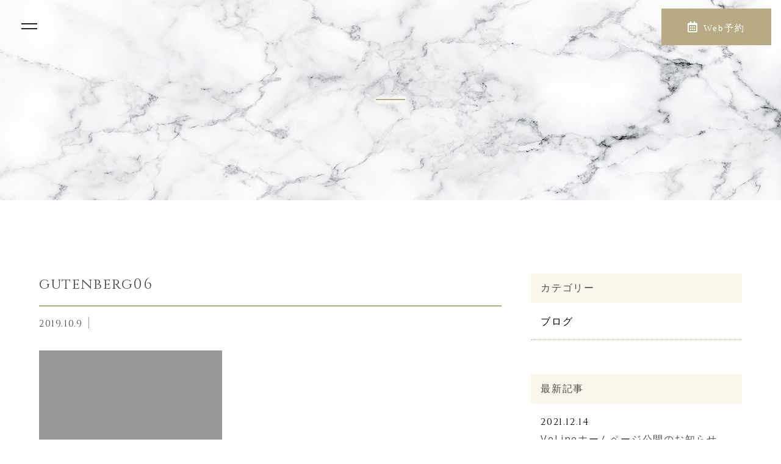

--- FILE ---
content_type: text/html; charset=UTF-8
request_url: https://veline.co.jp/gutenberg06/
body_size: 6688
content:
<!DOCTYPE html>
<html lang="ja">
<head>
	<meta charset="UTF-8" />
	<meta http-equiv="X-UA-Compatible" content="IE=edge">
	<meta name="format-detection" content="telephone=no,address=no,email=no">
		<meta name="Keywords" content="" />
	<meta name="description" content="" />
	<meta name="viewport" content="width=device-width,initial-scale=1.0,minimum-scale=1.0" />

	
	<meta name="msapplication-TileColor" content="#62bfe0">
	<meta name="theme-color" content="#ffffff">

	<script src="https://kit.fontawesome.com/bed65ecb67.js" crossorigin="anonymous"></script>

	<title>gutenberg06 | VeLine</title>

		<!-- All in One SEO 4.2.4 - aioseo.com -->
		<meta name="robots" content="max-snippet:-1, max-image-preview:large, max-video-preview:-1" />
		<link rel="canonical" href="https://veline.co.jp/gutenberg06/" />
		<meta name="generator" content="All in One SEO (AIOSEO) 4.2.4 " />
		<meta property="og:locale" content="ja_JP" />
		<meta property="og:site_name" content="VeLine |" />
		<meta property="og:type" content="article" />
		<meta property="og:title" content="gutenberg06 | VeLine" />
		<meta property="og:url" content="https://veline.co.jp/gutenberg06/" />
		<meta property="article:published_time" content="2019-10-09T04:12:32+00:00" />
		<meta property="article:modified_time" content="2019-10-09T04:12:32+00:00" />
		<meta name="twitter:card" content="summary" />
		<meta name="twitter:title" content="gutenberg06 | VeLine" />
		<script type="application/ld+json" class="aioseo-schema">
			{"@context":"https:\/\/schema.org","@graph":[{"@type":"WebSite","@id":"https:\/\/veline.co.jp\/#website","url":"https:\/\/veline.co.jp\/","name":"VeLine","inLanguage":"ja","publisher":{"@id":"https:\/\/veline.co.jp\/#organization"}},{"@type":"Organization","@id":"https:\/\/veline.co.jp\/#organization","name":"VeLine acupuncture salon","url":"https:\/\/veline.co.jp\/","sameAs":["https:\/\/www.instagram.com\/veline.venus\/"]},{"@type":"BreadcrumbList","@id":"https:\/\/veline.co.jp\/gutenberg06\/#breadcrumblist","itemListElement":[{"@type":"ListItem","@id":"https:\/\/veline.co.jp\/#listItem","position":1,"item":{"@type":"WebPage","@id":"https:\/\/veline.co.jp\/","name":"\u30db\u30fc\u30e0","description":"\u7f8e\u5bb9\u937c\u30b5\u30ed\u30f3VeLine\u306f\u304a\u5ba2\u69d8\u306e\u7f8e\u3092\u7167\u3089\u3057\u7d9a\u3051\u307e\u3059\u3002\u65bd\u8853\u3060\u3051\u3067\u306f\u306a\u304f\u3001\u30d7\u30e9\u30a4\u30d9\u30fc\u30c8\u304b\u3089\u5bc4\u308a\u6dfb\u3048\u308b\u3001\u4e00\u4eba\u4e00\u4eba\u306b\u5408\u3063\u305f\u6cbb\u7642\u9662\u3001\u7f8e\u5bb9\u30b5\u30ed\u30f3\u3092\u76ee\u6307\u3057\u307e\u3059\u3002","url":"https:\/\/veline.co.jp\/"},"nextItem":"https:\/\/veline.co.jp\/gutenberg06\/#listItem"},{"@type":"ListItem","@id":"https:\/\/veline.co.jp\/gutenberg06\/#listItem","position":2,"item":{"@type":"WebPage","@id":"https:\/\/veline.co.jp\/gutenberg06\/","name":"gutenberg06","url":"https:\/\/veline.co.jp\/gutenberg06\/"},"previousItem":"https:\/\/veline.co.jp\/#listItem"}]},{"@type":"Person","@id":"https:\/\/veline.co.jp\/author\/ad_ve_us\/#author","url":"https:\/\/veline.co.jp\/author\/ad_ve_us\/","name":"ad_ve_us","image":{"@type":"ImageObject","@id":"https:\/\/veline.co.jp\/gutenberg06\/#authorImage","url":"https:\/\/secure.gravatar.com\/avatar\/c97923682026becaf1cde57296b90e5b?s=96&d=mm&r=g","width":96,"height":96,"caption":"ad_ve_us"}},{"@type":"ItemPage","@id":"https:\/\/veline.co.jp\/gutenberg06\/#itempage","url":"https:\/\/veline.co.jp\/gutenberg06\/","name":"gutenberg06 | VeLine","inLanguage":"ja","isPartOf":{"@id":"https:\/\/veline.co.jp\/#website"},"breadcrumb":{"@id":"https:\/\/veline.co.jp\/gutenberg06\/#breadcrumblist"},"author":"https:\/\/veline.co.jp\/author\/ad_ve_us\/#author","creator":"https:\/\/veline.co.jp\/author\/ad_ve_us\/#author","datePublished":"2019-10-09T04:12:32+00:00","dateModified":"2019-10-09T04:12:32+00:00"}]}
		</script>
		<!-- All in One SEO -->

<link rel='dns-prefetch' href='//www.googletagmanager.com' />
<link rel='dns-prefetch' href='//s.w.org' />
		<!-- This site uses the Google Analytics by MonsterInsights plugin v8.10.0 - Using Analytics tracking - https://www.monsterinsights.com/ -->
		<!-- Note: MonsterInsights is not currently configured on this site. The site owner needs to authenticate with Google Analytics in the MonsterInsights settings panel. -->
					<!-- No UA code set -->
				<!-- / Google Analytics by MonsterInsights -->
				<script type="text/javascript">
			window._wpemojiSettings = {"baseUrl":"https:\/\/s.w.org\/images\/core\/emoji\/13.1.0\/72x72\/","ext":".png","svgUrl":"https:\/\/s.w.org\/images\/core\/emoji\/13.1.0\/svg\/","svgExt":".svg","source":{"concatemoji":"https:\/\/veline.co.jp\/wp-includes\/js\/wp-emoji-release.min.js?ver=5.8.12"}};
			!function(e,a,t){var n,r,o,i=a.createElement("canvas"),p=i.getContext&&i.getContext("2d");function s(e,t){var a=String.fromCharCode;p.clearRect(0,0,i.width,i.height),p.fillText(a.apply(this,e),0,0);e=i.toDataURL();return p.clearRect(0,0,i.width,i.height),p.fillText(a.apply(this,t),0,0),e===i.toDataURL()}function c(e){var t=a.createElement("script");t.src=e,t.defer=t.type="text/javascript",a.getElementsByTagName("head")[0].appendChild(t)}for(o=Array("flag","emoji"),t.supports={everything:!0,everythingExceptFlag:!0},r=0;r<o.length;r++)t.supports[o[r]]=function(e){if(!p||!p.fillText)return!1;switch(p.textBaseline="top",p.font="600 32px Arial",e){case"flag":return s([127987,65039,8205,9895,65039],[127987,65039,8203,9895,65039])?!1:!s([55356,56826,55356,56819],[55356,56826,8203,55356,56819])&&!s([55356,57332,56128,56423,56128,56418,56128,56421,56128,56430,56128,56423,56128,56447],[55356,57332,8203,56128,56423,8203,56128,56418,8203,56128,56421,8203,56128,56430,8203,56128,56423,8203,56128,56447]);case"emoji":return!s([10084,65039,8205,55357,56613],[10084,65039,8203,55357,56613])}return!1}(o[r]),t.supports.everything=t.supports.everything&&t.supports[o[r]],"flag"!==o[r]&&(t.supports.everythingExceptFlag=t.supports.everythingExceptFlag&&t.supports[o[r]]);t.supports.everythingExceptFlag=t.supports.everythingExceptFlag&&!t.supports.flag,t.DOMReady=!1,t.readyCallback=function(){t.DOMReady=!0},t.supports.everything||(n=function(){t.readyCallback()},a.addEventListener?(a.addEventListener("DOMContentLoaded",n,!1),e.addEventListener("load",n,!1)):(e.attachEvent("onload",n),a.attachEvent("onreadystatechange",function(){"complete"===a.readyState&&t.readyCallback()})),(n=t.source||{}).concatemoji?c(n.concatemoji):n.wpemoji&&n.twemoji&&(c(n.twemoji),c(n.wpemoji)))}(window,document,window._wpemojiSettings);
		</script>
		<style type="text/css">
img.wp-smiley,
img.emoji {
	display: inline !important;
	border: none !important;
	box-shadow: none !important;
	height: 1em !important;
	width: 1em !important;
	margin: 0 .07em !important;
	vertical-align: -0.1em !important;
	background: none !important;
	padding: 0 !important;
}
</style>
	<link rel='stylesheet' id='wp-block-library-css'  href='https://veline.co.jp/wp-includes/css/dist/block-library/style.min.css?ver=5.8.12' type='text/css' media='all' />
<link rel='stylesheet' id='mobiriseicons-css'  href='https://veline.co.jp/wp-content/themes/cms_Veline/sass/css/mobiriseicons.css?ver=1.0.0' type='text/css' media='all' />
<link rel='stylesheet' id='layout-css'  href='https://veline.co.jp/wp-content/themes/cms_Veline/sass/css/layout.css?ver1769549025&#038;ver=1.0.0' type='text/css' media='all' />

<!-- Google アナリティクス スニペット (Site Kit が追加) -->
<script type='text/javascript' src='https://www.googletagmanager.com/gtag/js?id=UA-215365540-1' id='google_gtagjs-js' async></script>
<script type='text/javascript' id='google_gtagjs-js-after'>
window.dataLayer = window.dataLayer || [];function gtag(){dataLayer.push(arguments);}
gtag('set', 'linker', {"domains":["veline.co.jp"]} );
gtag("js", new Date());
gtag("set", "developer_id.dZTNiMT", true);
gtag("config", "UA-215365540-1", {"anonymize_ip":true});
gtag("config", "G-YZ71QPT9E5");
</script>

<!-- (ここまで) Google アナリティクス スニペット (Site Kit が追加) -->
<link rel="https://api.w.org/" href="https://veline.co.jp/wp-json/" /><link rel="alternate" type="application/json" href="https://veline.co.jp/wp-json/wp/v2/media/2255" /><link rel="EditURI" type="application/rsd+xml" title="RSD" href="https://veline.co.jp/xmlrpc.php?rsd" />
<link rel="wlwmanifest" type="application/wlwmanifest+xml" href="https://veline.co.jp/wp-includes/wlwmanifest.xml" /> 
<meta name="generator" content="WordPress 5.8.12" />
<link rel='shortlink' href='https://veline.co.jp/?p=2255' />
<link rel="alternate" type="application/json+oembed" href="https://veline.co.jp/wp-json/oembed/1.0/embed?url=https%3A%2F%2Fveline.co.jp%2Fgutenberg06%2F" />
<link rel="alternate" type="text/xml+oembed" href="https://veline.co.jp/wp-json/oembed/1.0/embed?url=https%3A%2F%2Fveline.co.jp%2Fgutenberg06%2F&#038;format=xml" />
<meta name="generator" content="Site Kit by Google 1.72.0" />
	<!-- favicon -->
	<link rel="icon" type="image/x-icon" href="https://veline.co.jp/wp-content/themes/cms_Veline/img/favicon.ico">
	<link rel="apple-touch-icon" sizes="180x180" href="https://veline.co.jp/wp-content/themes/cms_Veline/img/apple-touch-icon.png">
	<!-- /favicon -->
</head>

<body class="attachment attachment-template-default single single-attachment postid-2255 attachmentid-2255 attachment-jpeg" data-status="loading">

<div id="js-loader-lower" class="l-loader-lower">
  <div class="l-loader-lower-bg"></div>
</div>

	<div class="l-wrapper">
		<header class="l-header">
			<div class="p-header">
				
									<nav class="p-gnav">
						<ul class="p-gnav-list">
																								<li class="p-gnav-item">
										<a href="https://veline.co.jp/" class="p-gnav-link
																									"
								>トップ</a>
									</li>
																								<li class="p-gnav-item">
										<a href="https://veline.co.jp/menu/" class="p-gnav-link
																									"
								>診療内容・メニュー</a>
									</li>
																								<li class="p-gnav-item">
										<a href="https://veline.co.jp/menu/#menu01" class="p-gnav-link
																									"
								>美容鍼</a>
									</li>
																								<li class="p-gnav-item">
										<a href="https://veline.co.jp/#price" class="p-gnav-link
																									"
								>料金表</a>
									</li>
																								<li class="p-gnav-item">
										<a href="https://veline.co.jp/member/" class="p-gnav-link
																									"
								>先生紹介</a>
									</li>
																								<li class="p-gnav-item">
										<a href="https://veline.co.jp/voice/" class="p-gnav-link
																									"
								>来店者の紹介</a>
									</li>
																								<li class="p-gnav-item">
										<a href="https://veline.co.jp/access/" class="p-gnav-link
																									"
								>店舗情報（アクセス）</a>
									</li>
																								<li class="p-gnav-item">
										<a href="https://veline.co.jp/faq/" class="p-gnav-link
																									"
								>よくある質問Q&A</a>
									</li>
																								<li class="p-gnav-item">
										<a href="https://veline.co.jp/blog/" class="p-gnav-link
																									"
								>ブログ</a>
									</li>
																								<li class="p-gnav-item">
										<a href="https://veline.co.jp/recruit/" class="p-gnav-link
																									"
								>求人情報</a>
									</li>
													</ul>

					</nav>
				
				<div class="p-global-header-sp-block">
					<button class="p-burger-icon js-menu-toggle" type="button">
						<span class="p-burger-icon-line"></span>
						<span class="p-burger-icon-line"></span>
					</button>
				</div>

									<div class="p-header-contact">
						<span class="c-btn-body p-header-contact-link -contact js-modal-toggle">
							<div class="p-header-contact-link-txt">
								<i class="p-header-contact-icon far fa-calendar-alt"></i>
								<span class="p-header-contact-ttl">Web予約</span>
							</div>
						</span>
					</div>
				
				
			</div>
		</header>

<div class="l-main">
	<article class="l-subpage">

		
<header class="p-subpage-header js-animate js-fade-in">
	<div class="p-subpage-header-bg">
		<div class="p-subpage-header-bg-img" style="background-image:url(https://veline.co.jp/wp-content/uploads/2021/12/headline_bg.jpg);"></div>
	</div>
	<h1 class="p-subpage-header-ttl">
		<span class="c-headline-border p-subpage-header-ttl-en"></span>
		<span class="p-subpage-header-ttl-jp"></span>
	</h1>
</header>


		<div class="l-blog-single">
			<div class="l-blog-single-inner">
				<main class="l-blog-single-main js-animate js-fade-in">

											
							<article class="p-post">
								<h1 class="p-post-ttl">gutenberg06</h1>
								<div class="p-post-meta">
									<p class="p-post-meta-item">
										<time class="p-post-meta-date" datatime="2019.10.9">2019.10.9</time>
									</p>
									<p class="p-post-meta-item">
										<span class="p-post-meta-cat"></span>
									</p>
								</div>

								
								<div class="p-post-content"><p class="attachment"><a href='https://veline.co.jp/wp-content/uploads/2019/10/gutenberg06.jpg'><img width="300" height="186" src="https://veline.co.jp/wp-content/uploads/2019/10/gutenberg06-300x186.jpg" class="attachment-medium size-medium" alt="" loading="lazy" srcset="https://veline.co.jp/wp-content/uploads/2019/10/gutenberg06-300x186.jpg 300w, https://veline.co.jp/wp-content/uploads/2019/10/gutenberg06-768x476.jpg 768w, https://veline.co.jp/wp-content/uploads/2019/10/gutenberg06.jpg 920w" sizes="(max-width: 300px) 100vw, 300px" /></a></p>
</div>
							</article>

															</main>

							</div>

			<aside class="l-blog-aside js-animate js-fade-in">

	<div class="c-gadget">
		<h4 class="c-gadget-ttl">カテゴリー</h4>
		<ul class="c-gadget-items">
								<li class="c-gadget-item"><a href="https://veline.co.jp/category/blog/" class="c-gadget-item-link">ブログ</a></li>
						</ul>
	</div>

	<div class="c-gadget c-gadget-article">
		<h4 class="c-gadget-ttl">最新記事</h4>
		<div class="c-gadget-article-list">
					<article class="c-gadget-item c-gadget-article-item">
				<a href="https://veline.co.jp/blog/veline%e3%83%9b%e3%83%bc%e3%83%a0%e3%83%9a%e3%83%bc%e3%82%b8%e5%85%ac%e9%96%8b%e3%81%ae%e3%81%8a%e7%9f%a5%e3%82%89%e3%81%9b/" class="c-gadget-item-link c-gadget-article-link">
									<div class="c-gadget-article-caption">
						<time class="c-gadget-article-time" datetime="2021.12.14">2021.12.14</time>
						<h5 class="c-gadget-article-ttl">VeLineホームページ公開のお知らせ</h5>
					</div>
				</a>
			</article>
				</div>
	</div>

	<div class="c-gadget c-gadget-archive">
		<h4 class="c-gadget-ttl">月別</h4>
		<ul class="c-gadget-items">
				<li class="c-gadget-item"><a href='https://veline.co.jp/2021/12/'>2021.12</a></li>
		</ul>
	</div>
</aside>

		</div>

	</article>
</div>

		<footer class="l-footer">

							
					<div class="p-footer-contact js-animate" data-offset="300">

													<div class="p-footer-contact-bg" style="background-image: url(https://veline.co.jp/wp-content/uploads/2021/12/footer_contact_bg.jpg)"></div>
						
						<div class="c-inner p-footer-contact-inner">

							

							
							<ul class="p-footer-contact-list">

								
																																					<li class="p-footer-contact-item p-footer-contact-item-mail">
																						<div class="c-btn p-footer-contact-btn">
												<span class="c-btn-body p-footer-contact-btn-link js-modal-toggle">
													<div class="p-footer-contact-item-mail-txt">
														<i class="p-footer-contact-item-mail-icon far fa-calendar-alt"></i>
														ご予約フォーム													</div>
												</span>
											</div>
										</li>
																	
																																					<li class="p-footer-contact-item p-footer-contact-item-mail">
																						<div class="c-btn p-footer-contact-btn">
												<a class="c-btn-body p-footer-contact-btn-link" href="https://veline.co.jp/wp-content/uploads/2021/12/5691061f3c1a91026a0135a44cd3622e.pdf" >
													<div class="p-footer-contact-item-mail-txt">
																												同意書ダウンロード													</div>
												</a>
											</div>
										</li>
																	
							</ul>

						</div>
					</div>

							

			<div class="p-global-footer">
				<div class="p-global-footer-inner">

					<div class="p-footer-information">
						<nav class="p-footer-nav">
							<ul class="p-footer-nav-list wrapper">

																											<li class="p-footer-nav-item">
											<a href="https://veline.co.jp/" class="c-btn-border p-footer-nav-link " >
												<span class="p-footer-nav-link-txt">トップ</span>
											</a>
										</li>
																											<li class="p-footer-nav-item">
											<a href="https://veline.co.jp/menu/" class="c-btn-border p-footer-nav-link " >
												<span class="p-footer-nav-link-txt">診療内容・メニュー</span>
											</a>
										</li>
																											<li class="p-footer-nav-item">
											<a href="https://veline.co.jp/menu/#menu01" class="c-btn-border p-footer-nav-link " >
												<span class="p-footer-nav-link-txt">美容鍼</span>
											</a>
										</li>
																											<li class="p-footer-nav-item">
											<a href="https://veline.co.jp/#price" class="c-btn-border p-footer-nav-link " >
												<span class="p-footer-nav-link-txt">料金表</span>
											</a>
										</li>
																											<li class="p-footer-nav-item">
											<a href="https://veline.co.jp/member/" class="c-btn-border p-footer-nav-link " >
												<span class="p-footer-nav-link-txt">先生紹介</span>
											</a>
										</li>
																											<li class="p-footer-nav-item">
											<a href="https://veline.co.jp/voice/" class="c-btn-border p-footer-nav-link " >
												<span class="p-footer-nav-link-txt">来店者の紹介</span>
											</a>
										</li>
																											<li class="p-footer-nav-item">
											<a href="https://veline.co.jp/access/" class="c-btn-border p-footer-nav-link " >
												<span class="p-footer-nav-link-txt">店舗情報（アクセス）</span>
											</a>
										</li>
																											<li class="p-footer-nav-item">
											<a href="https://veline.co.jp/faq/" class="c-btn-border p-footer-nav-link " >
												<span class="p-footer-nav-link-txt">よくある質問Q&A</span>
											</a>
										</li>
																											<li class="p-footer-nav-item">
											<a href="https://veline.co.jp/blog/" class="c-btn-border p-footer-nav-link " >
												<span class="p-footer-nav-link-txt">ブログ</span>
											</a>
										</li>
																											<li class="p-footer-nav-item">
											<a href="https://veline.co.jp/recruit/" class="c-btn-border p-footer-nav-link " >
												<span class="p-footer-nav-link-txt">求人情報</span>
											</a>
										</li>
								
								
							</ul>
						</nav>

													<small class="p-copy">Copyright © VeLine</small>
											</div>

				</div>
			</div>
		</footer>

		<aside id="js-sp-menu" class="p-sp-menu">
	<div class="p-sp-menu-bg"></div>
	<nav class="p-sp-menu-container">

		<button class="p-sp-menu-btn js-menu-toggle" type="button">
			<span class="p-sp-menu-btn-line"></span>
			<span class="p-sp-menu-btn-line"></span>
		</button>

		<div class="p-sp-menu-inner">
							<ul class="p-sp-menu-items">

																		<li class="p-sp-menu-item js-sp-menu-item">
								<a href="https://veline.co.jp/" class="p-sp-menu-link js-menu-toggle " >トップ</a>
							</li>
																		<li class="p-sp-menu-item js-sp-menu-item">
								<a href="https://veline.co.jp/menu/" class="p-sp-menu-link js-menu-toggle " >診療内容・メニュー</a>
							</li>
																		<li class="p-sp-menu-item js-sp-menu-item">
								<a href="https://veline.co.jp/menu/#menu01" class="p-sp-menu-link js-menu-toggle " >美容鍼</a>
							</li>
																		<li class="p-sp-menu-item js-sp-menu-item">
								<a href="https://veline.co.jp/#price" class="p-sp-menu-link js-menu-toggle " >料金表</a>
							</li>
																		<li class="p-sp-menu-item js-sp-menu-item">
								<a href="https://veline.co.jp/member/" class="p-sp-menu-link js-menu-toggle " >先生紹介</a>
							</li>
																		<li class="p-sp-menu-item js-sp-menu-item">
								<a href="https://veline.co.jp/voice/" class="p-sp-menu-link js-menu-toggle " >来店者の紹介</a>
							</li>
																		<li class="p-sp-menu-item js-sp-menu-item">
								<a href="https://veline.co.jp/access/" class="p-sp-menu-link js-menu-toggle " >店舗情報（アクセス）</a>
							</li>
																		<li class="p-sp-menu-item js-sp-menu-item">
								<a href="https://veline.co.jp/faq/" class="p-sp-menu-link js-menu-toggle " >よくある質問Q&A</a>
							</li>
																		<li class="p-sp-menu-item js-sp-menu-item">
								<a href="https://veline.co.jp/blog/" class="p-sp-menu-link js-menu-toggle " >ブログ</a>
							</li>
																		<li class="p-sp-menu-item js-sp-menu-item">
								<a href="https://veline.co.jp/recruit/" class="p-sp-menu-link js-menu-toggle " >求人情報</a>
							</li>
					
					
				</ul>
			
			<ul class="p-sp-menu-contact">

				
																					<li class="p-sp-menu-item js-sp-menu-item">
							<span class="p-sp-menu-link p-sp-menu-contact-link js-menu-toggle js-modal-toggle">
								<div class="p-sp-menu-contact-item-mail-txt">
									<i class="p-sp-menu-contact-item-mail-icon far fa-calendar-alt"></i>
									ご予約フォーム								</div>
							</span>
						</li>
									
			</ul>
		</div>

	</nav>
</aside>
		<aside class="c-modal js-modal">
	<div class="c-modal__bg js-modal-toggle"></div>

	<div class="c-modal__container">
		<button class="c-modal__close js-modal-toggle u-hidden-sp"></button>
		<div class="c-modal__inner">
							<div class="p-modal-reserve">
											<div class="c-btn p-modal-reserve-btn">
							
							<a class="c-btn-body p-modal-reserve-btn-link js-modal-toggle" href="https://beauty.hotpepper.jp/kr/slnH000674536/"  target="_blank" rel="nofollow noopener" style="background-color:#b7ab86; border-color:#b7ab86;"
							onMouseOut="this.style.background='#b7ab86'; this.style.color='#fff';"
							onMouseOver="this.style.background='#fff'; this.style.color='#b7ab86'">
								<i class="p-modal-reserve-btn-icon far fa-calendar-alt"></i>
								<span class="p-modal-reserve-btn-ttl">恵比寿本院<br>Web予約</span>
							</a>
						</div>
											<div class="c-btn p-modal-reserve-btn">
							
							<a class="c-btn-body p-modal-reserve-btn-link js-modal-toggle" href="https://beauty.hotpepper.jp/kr/slnH000675838"  target="_blank" rel="nofollow noopener" style="background-color:#b7ab86; border-color:#b7ab86;"
							onMouseOut="this.style.background='#b7ab86'; this.style.color='#fff';"
							onMouseOver="this.style.background='#fff'; this.style.color='#b7ab86'">
								<i class="p-modal-reserve-btn-icon far fa-calendar-alt"></i>
								<span class="p-modal-reserve-btn-ttl">大阪梅田院<br>Web予約</span>
							</a>
						</div>
											<div class="c-btn p-modal-reserve-btn">
							
							<a class="c-btn-body p-modal-reserve-btn-link js-modal-toggle" href="https://beauty.hotpepper.jp/kr/slnH000673197/"  target="_blank" rel="nofollow noopener" style="background-color:#b7ab86; border-color:#b7ab86;"
							onMouseOut="this.style.background='#b7ab86'; this.style.color='#fff';"
							onMouseOver="this.style.background='#fff'; this.style.color='#b7ab86'">
								<i class="p-modal-reserve-btn-icon far fa-calendar-alt"></i>
								<span class="p-modal-reserve-btn-ttl">新横浜院<br>Web予約</span>
							</a>
						</div>
											<div class="c-btn p-modal-reserve-btn">
							
							<a class="c-btn-body p-modal-reserve-btn-link js-modal-toggle" href="https://beauty.hotpepper.jp/kr/slnH000771736/"  target="_blank" rel="nofollow noopener" style="background-color:#b7ab86; border-color:#b7ab86;"
							onMouseOut="this.style.background='#b7ab86'; this.style.color='#fff';"
							onMouseOver="this.style.background='#fff'; this.style.color='#b7ab86'">
								<i class="p-modal-reserve-btn-icon far fa-calendar-alt"></i>
								<span class="p-modal-reserve-btn-ttl">上大岡院<br>Web予約</span>
							</a>
						</div>
									</div>
			
		</div>
	</div>
</aside>

		<script src="https://code.jquery.com/jquery-3.4.1.min.js" integrity="sha256-CSXorXvZcTkaix6Yvo6HppcZGetbYMGWSFlBw8HfCJo=" crossorigin="anonymous"></script>
	</div>

	<script type='text/javascript' src='https://veline.co.jp/wp-includes/js/imagesloaded.min.js?ver=4.1.4' id='imagesloaded-js'></script>
<script type='text/javascript' src='https://veline.co.jp/wp-content/themes/cms_Veline/js/main.js?ver1769549025&#038;ver=1.0.0' id='main-js'></script>
<script type='text/javascript' src='https://veline.co.jp/wp-includes/js/wp-embed.min.js?ver=5.8.12' id='wp-embed-js'></script>
</body>
</html>


--- FILE ---
content_type: text/css
request_url: https://veline.co.jp/wp-content/themes/cms_Veline/sass/css/mobiriseicons.css?ver=1.0.0
body_size: 1571
content:
@font-face {
  font-family: 'MobiriseIcons';
  src:  url('./fonts/MobiriseIcons.eot?5dqoim');
  src:  url('./fonts/MobiriseIcons.eot?5dqoim#iefix') format('embedded-opentype'),
    url('./fonts/mobirise.ttf?5dqoim') format('truetype'),
    url('./fonts/mobirise.woff?5dqoim') format('woff'),
    url('./fonts/MobiriseIcons.svg?5dqoim#MobiriseIcons') format('svg');
  font-weight: normal;
  font-style: normal;
}

[class^="mbri-"], [class*=" mbri-"] {
  /* use !important to prevent issues with browser extensions that change fonts */
  font-family: 'MobiriseIcons' !important;
  speak: none;
  font-style: normal;
  font-weight: normal;
  font-variant: normal;
  text-transform: none;
  line-height: 1;

  /* Better Font Rendering =========== */
  -webkit-font-smoothing: antialiased;
  -moz-osx-font-smoothing: grayscale;
}

.mbri-add-submenu:before {
  content: "\e900";
}
.mbri-alert:before {
  content: "\e901";
}
.mbri-align-center:before {
  content: "\e902";
}
.mbri-align-justify:before {
  content: "\e903";
}
.mbri-align-left:before {
  content: "\e904";
}
.mbri-align-right:before {
  content: "\e905";
}
.mbri-android:before {
  content: "\e906";
}
.mbri-apple:before {
  content: "\e907";
}
.mbri-arrow-down:before {
  content: "\e908";
}
.mbri-arrow-next:before {
  content: "\e909";
}
.mbri-arrow-prev:before {
  content: "\e90a";
}
.mbri-arrow-up:before {
  content: "\e90b";
}
.mbri-bold:before {
  content: "\e90c";
}
.mbri-bookmark:before {
  content: "\e90d";
}
.mbri-bootstrap:before {
  content: "\e90e";
}
.mbri-briefcase:before {
  content: "\e90f";
}
.mbri-browse:before {
  content: "\e910";
}
.mbri-bulleted-list:before {
  content: "\e911";
}
.mbri-calendar:before {
  content: "\e912";
}
.mbri-camera:before {
  content: "\e913";
}
.mbri-cart-add:before {
  content: "\e914";
}
.mbri-cart-full:before {
  content: "\e915";
}
.mbri-cash:before {
  content: "\e916";
}
.mbri-change-style:before {
  content: "\e917";
}
.mbri-chat:before {
  content: "\e918";
}
.mbri-clock:before {
  content: "\e919";
}
.mbri-close:before {
  content: "\e91a";
}
.mbri-cloud:before {
  content: "\e91b";
}
.mbri-code:before {
  content: "\e91c";
}
.mbri-contact-form:before {
  content: "\e91d";
}
.mbri-credit-card:before {
  content: "\e91e";
}
.mbri-cursor-click:before {
  content: "\e91f";
}
.mbri-cust-feedback:before {
  content: "\e920";
}
.mbri-database:before {
  content: "\e921";
}
.mbri-delivery:before {
  content: "\e922";
}
.mbri-desktop:before {
  content: "\e923";
}
.mbri-devices:before {
  content: "\e924";
}
.mbri-down:before {
  content: "\e925";
}
.mbri-download:before {
  content: "\e926";
}
.mbri-drag-n-drop:before {
  content: "\e927";
}
.mbri-drag-n-drop2:before {
  content: "\e928";
}
.mbri-edit:before {
  content: "\e929";
}
.mbri-edit2:before {
  content: "\e92a";
}
.mbri-error:before {
  content: "\e92b";
}
.mbri-extension:before {
  content: "\e92c";
}
.mbri-features:before {
  content: "\e92d";
}
.mbri-file:before {
  content: "\e92e";
}
.mbri-flag:before {
  content: "\e92f";
}
.mbri-folder:before {
  content: "\e930";
}
.mbri-gift:before {
  content: "\e931";
}
.mbri-github:before {
  content: "\e932";
}
.mbri-globe-2:before {
  content: "\e933";
}
.mbri-globe:before {
  content: "\e934";
}
.mbri-growing-chart:before {
  content: "\e935";
}
.mbri-hearth:before {
  content: "\e936";
}
.mbri-help:before {
  content: "\e937";
}
.mbri-home:before {
  content: "\e938";
}
.mbri-hot-cup:before {
  content: "\e939";
}
.mbri-idea:before {
  content: "\e93a";
}
.mbri-image-gallery:before {
  content: "\e93b";
}
.mbri-image-slider:before {
  content: "\e93c";
}
.mbri-info:before {
  content: "\e93d";
}
.mbri-italic:before {
  content: "\e93e";
}
.mbri-key:before {
  content: "\e93f";
}
.mbri-laptop:before {
  content: "\e940";
}
.mbri-layers:before {
  content: "\e941";
}
.mbri-left-right:before {
  content: "\e942";
}
.mbri-left:before {
  content: "\e943";
}
.mbri-letter:before {
  content: "\e944";
}
.mbri-like:before {
  content: "\e945";
}
.mbri-link:before {
  content: "\e946";
}
.mbri-lock:before {
  content: "\e947";
}
.mbri-login:before {
  content: "\e948";
}
.mbri-logout:before {
  content: "\e949";
}
.mbri-magic-stick:before {
  content: "\e94a";
}
.mbri-map-pin:before {
  content: "\e94b";
}
.mbri-menu:before {
  content: "\e94c";
}
.mbri-mobile:before {
  content: "\e94d";
}
.mbri-mobile2:before {
  content: "\e94e";
}
.mbri-mobirise:before {
  content: "\e94f";
}
.mbri-more-horizontal:before {
  content: "\e950";
}
.mbri-more-vertical:before {
  content: "\e951";
}
.mbri-music:before {
  content: "\e952";
}
.mbri-new-file:before {
  content: "\e953";
}
.mbri-numbered-list:before {
  content: "\e954";
}
.mbri-opened-folder:before {
  content: "\e955";
}
.mbri-pages:before {
  content: "\e956";
}
.mbri-paper-plane:before {
  content: "\e957";
}
.mbri-paperclip:before {
  content: "\e958";
}
.mbri-photo:before {
  content: "\e959";
}
.mbri-photos:before {
  content: "\e95a";
}
.mbri-pin:before {
  content: "\e95b";
}
.mbri-play:before {
  content: "\e95c";
}
.mbri-plus:before {
  content: "\e95d";
}
.mbri-preview:before {
  content: "\e95e";
}
.mbri-print:before {
  content: "\e95f";
}
.mbri-protect:before {
  content: "\e960";
}
.mbri-question:before {
  content: "\e961";
}
.mbri-quote-left:before {
  content: "\e962";
}
.mbri-quote-right:before {
  content: "\e963";
}
.mbri-redo:before {
  content: "\e964";
}
.mbri-refresh:before {
  content: "\e965";
}
.mbri-responsive:before {
  content: "\e966";
}
.mbri-right:before {
  content: "\e967";
}
.mbri-rocket:before {
  content: "\e968";
}
.mbri-sad-face:before {
  content: "\e969";
}
.mbri-sale:before {
  content: "\e96a";
}
.mbri-save:before {
  content: "\e96b";
}
.mbri-search:before {
  content: "\e96c";
}
.mbri-setting:before {
  content: "\e96d";
}
.mbri-setting2:before {
  content: "\e96e";
}
.mbri-setting3:before {
  content: "\e96f";
}
.mbri-share:before {
  content: "\e970";
}
.mbri-shopping-bag:before {
  content: "\e971";
}
.mbri-shopping-basket:before {
  content: "\e972";
}
.mbri-shopping-cart:before {
  content: "\e973";
}
.mbri-sites:before {
  content: "\e974";
}
.mbri-smile-face:before {
  content: "\e975";
}
.mbri-speed:before {
  content: "\e976";
}
.mbri-star:before {
  content: "\e977";
}
.mbri-success:before {
  content: "\e978";
}
.mbri-sun:before {
  content: "\e979";
}
.mbri-sun2:before {
  content: "\e97a";
}
.mbri-tablet-vertical:before {
  content: "\e97b";
}
.mbri-tablet:before {
  content: "\e97c";
}
.mbri-target:before {
  content: "\e97d";
}
.mbri-timer:before {
  content: "\e97e";
}
.mbri-to-ftp:before {
  content: "\e97f";
}
.mbri-to-local-drive:before {
  content: "\e980";
}
.mbri-touch-swipe:before {
  content: "\e981";
}
.mbri-touch:before {
  content: "\e982";
}
.mbri-trash:before {
  content: "\e983";
}
.mbri-underline:before {
  content: "\e984";
}
.mbri-undo:before {
  content: "\e985";
}
.mbri-unlink:before {
  content: "\e986";
}
.mbri-unlock:before {
  content: "\e987";
}
.mbri-up-down:before {
  content: "\e988";
}
.mbri-up:before {
  content: "\e989";
}
.mbri-update:before {
  content: "\e98a";
}
.mbri-upload:before {
  content: "\e98b";
}
.mbri-user:before {
  content: "\e98c";
}
.mbri-user2:before {
  content: "\e98d";
}
.mbri-users:before {
  content: "\e98e";
}
.mbri-video-play:before {
  content: "\e98f";
}
.mbri-video:before {
  content: "\e990";
}
.mbri-watch:before {
  content: "\e991";
}
.mbri-website-theme:before {
  content: "\e992";
}
.mbri-wifi:before {
  content: "\e993";
}
.mbri-windows:before {
  content: "\e994";
}
.mbri-zoom-out:before {
  content: "\e995";
}


--- FILE ---
content_type: text/css
request_url: https://veline.co.jp/wp-content/themes/cms_Veline/sass/css/layout.css?ver1769549025&ver=1.0.0
body_size: 23793
content:
@charset "UTF-8";
/*
html5doctor.com Reset Stylesheet
v1.6.1
Last Updated: 2010-09-17
Author: Richard Clark - http://richclarkdesign.com
Twitter: @rich_clark
*/
@import url("https://fonts.googleapis.com/css2?family=Josefin+Sans:wght@400;700&display=swap");
@import url("https://fonts.googleapis.com/css2?family=Noto+Sans+JP:wght@400;700;900&display=swap");
@import url("https://fonts.googleapis.com/css2?family=Cormorant+Garamond:ital,wght@0,400;0,500;0,600;0,700;1,400;1,500;1,600;1,700&display=swap");
@import url("https://fonts.googleapis.com/css2?family=Open+Sans:wght@400;500;600;700&display=swap");
@import url("https://fonts.googleapis.com/css2?family=Cinzel:wght@400;500;700&display=swap");
* {
  box-sizing: border-box;
}

*:focus {
  outline: none;
}

html, body, div, span, object, iframe,
h1, h2, h3, h4, h5, h6, p, blockquote, pre,
abbr, address, cite, code,
del, dfn, em, img, ins, kbd, q, samp,
small, strong, sub, sup, var,
b, i,
dl, dt, dd, ol, ul, li,
fieldset, form, label, legend,
table, caption, tbody, tfoot, thead, tr, th, td,
article, aside, canvas, details, figcaption, figure,
footer, header, hgroup, menu, nav, section, summary,
time, mark, audio, video {
  margin: 0;
  padding: 0;
  border: 0;
  outline: 0;
  font-size: 100%;
  vertical-align: baseline;
  background: transparent;
}

html, body {
  height: 100vh;
}

html {
  font-size: 62.5%;
}

body {
  font: normal normal normal 1.6em/1 "游ゴシック体", YuGothic, "游ゴシック Medium", "Yu Gothic Medium", "游ゴシック", "Yu Gothic", "Hiragino Kaku Gothic ProN", "メイリオ", Meiryo, sans-serif;
}
@media screen and (max-width: 767px) {
  body {
    font-size: 1.6rem;
    overflow-x: hidden;
  }
}

article, aside, details, figcaption, figure,
footer, header, hgroup, menu, nav, section {
  display: block;
}

ul, dl, ol {
  list-style: none;
}

h1, h2, h3, h4, h5 {
  font-weight: normal;
}

blockquote, q {
  quotes: none;
}

blockquote:before, blockquote:after,
q:before, q:after {
  content: "";
  content: none;
}

a {
  margin: 0;
  padding: 0;
  font-size: 100%;
  vertical-align: baseline;
  background: transparent;
  text-decoration: none;
  color: #000;
}

/* change colours to suit your needs */
ins {
  background-color: #ff9;
  color: #000;
  text-decoration: none;
}

img {
  border-style: none;
  height: auto;
  max-width: 100%;
  vertical-align: middle;
}

/* change colours to suit your needs */
mark {
  background-color: #ff9;
  color: #000;
  font-style: italic;
  font-weight: bold;
}

del {
  text-decoration: line-through;
}

abbr[title], dfn[title] {
  border-bottom: 1px dotted;
  cursor: help;
}

table {
  border-collapse: collapse;
  border-spacing: 0;
}

/* change border colour to suit your needs */
hr {
  display: block;
  height: 1px;
  border: 0;
  border-top: 1px solid #cccccc;
  margin: 1em 0;
  padding: 0;
}

input, select {
  vertical-align: middle;
}

button, input, optgroup, select, textarea {
  font: inherit;
  margin: 0;
  padding: 0;
  border: 0;
  border-radius: 0;
  background-color: transparent;
}

[type=submit],
[type=button],
button,
select {
  cursor: pointer;
}

select::-ms-expand {
  display: none;
}

[hidden] {
  display: none;
}

[disabled] {
  cursor: not-allowed;
}

:focus:not(.focus-visible) {
  outline: 0;
}

.bg-gray {
  background: #eee;
}

.bg-gold {
  background: #f9f6eb;
}

.font-mincho {
  font-family: "游明朝体", YuMincho, "游明朝", "Yu Mincho", "ヒラギノ明朝 ProN W3", "Hiragino Mincho ProN W3", HiraMinProN-W3, "ヒラギノ明朝 ProN", "Hiragino Mincho ProN", "ヒラギノ明朝 Pro", "Hiragino Mincho Pro", "HGS明朝E", serif;
}

/*------------------------------------------------------------------------
	ローディングアイコン
------------------------------------------------------------------------*/
.sk-circle {
  width: 40px;
  height: 40px;
  position: absolute;
  left: 50%;
  bottom: -100px;
  transform: translate(-50%, -50%);
}

.sk-circle .sk-child {
  width: 100%;
  height: 100%;
  position: absolute;
  left: 0;
  top: 0;
}

.sk-circle .sk-child:before {
  content: "";
  display: block;
  margin: 0 auto;
  width: 15%;
  height: 15%;
  background-color: #333;
  border-radius: 100%;
  animation: sk-circleBounceDelay 1.2s infinite ease-in-out both;
}

.sk-circle .sk-circle2 {
  transform: rotate(30deg);
}

.sk-circle .sk-circle3 {
  transform: rotate(60deg);
}

.sk-circle .sk-circle4 {
  transform: rotate(90deg);
}

.sk-circle .sk-circle5 {
  transform: rotate(120deg);
}

.sk-circle .sk-circle6 {
  transform: rotate(150deg);
}

.sk-circle .sk-circle7 {
  transform: rotate(180deg);
}

.sk-circle .sk-circle8 {
  transform: rotate(210deg);
}

.sk-circle .sk-circle9 {
  transform: rotate(240deg);
}

.sk-circle .sk-circle10 {
  transform: rotate(270deg);
}

.sk-circle .sk-circle11 {
  transform: rotate(300deg);
}

.sk-circle .sk-circle12 {
  transform: rotate(330deg);
}

.sk-circle .sk-circle2:before {
  animation-delay: -1.1s;
}

.sk-circle .sk-circle3:before {
  animation-delay: -1s;
}

.sk-circle .sk-circle4:before {
  animation-delay: -0.9s;
}

.sk-circle .sk-circle5:before {
  animation-delay: -0.8s;
}

.sk-circle .sk-circle6:before {
  animation-delay: -0.7s;
}

.sk-circle .sk-circle7:before {
  animation-delay: -0.6s;
}

.sk-circle .sk-circle8:before {
  animation-delay: -0.5s;
}

.sk-circle .sk-circle9:before {
  animation-delay: -0.4s;
}

.sk-circle .sk-circle10:before {
  animation-delay: -0.3s;
}

.sk-circle .sk-circle11:before {
  animation-delay: -0.2s;
}

.sk-circle .sk-circle12:before {
  animation-delay: -0.1s;
}
@keyframes sk-circleBounceDelay {
  0%, 80%, 100% {
    transform: scale(0);
  }
  40% {
    transform: scale(1);
  }
}
/*------------------------------------------------------------------------
	テキスト
------------------------------------------------------------------------*/
.c-ttl {
  font-family: "Cormorant Garamond", "游明朝体", YuMincho, "游明朝", "Yu Mincho", "ヒラギノ明朝 ProN W3", "Hiragino Mincho ProN W3", HiraMinProN-W3, "ヒラギノ明朝 ProN", "Hiragino Mincho ProN", "ヒラギノ明朝 Pro", "Hiragino Mincho Pro", "HGS明朝E", serif;
  font-size: 3.2rem;
  letter-spacing: 0.1em;
  line-height: 1;
  margin-bottom: 40px;
}
@media screen and (max-width: 767px) {
  .c-ttl {
    font-size: 2.4rem;
    margin-bottom: 20px;
  }
}
.c-ttl-left {
  text-align: left;
}
.c-ttl-center {
  text-align: center;
}
.c-ttl-right {
  text-align: right;
}

.c-sub-ttl {
  font-family: "Cormorant Garamond", "游明朝体", YuMincho, "游明朝", "Yu Mincho", "ヒラギノ明朝 ProN W3", "Hiragino Mincho ProN W3", HiraMinProN-W3, "ヒラギノ明朝 ProN", "Hiragino Mincho ProN", "ヒラギノ明朝 Pro", "Hiragino Mincho Pro", "HGS明朝E", serif;
  font-size: 2.4rem;
  letter-spacing: 0.1em;
  line-height: 1.5;
  margin-bottom: 20px;
}
@media screen and (max-width: 767px) {
  .c-sub-ttl {
    font-size: 1.8rem;
    margin-bottom: 20px;
  }
}
.c-sub-ttl.c-ttl-left {
  text-align: left;
}
.c-sub-ttl.c-ttl-right {
  text-align: right;
}

.c-headline-border {
  position: relative;
  padding-bottom: 48px;
}
.c-headline-border::before {
  content: "";
  position: absolute;
  left: 50%;
  bottom: 24px;
  transform: translateX(-50%);
  display: block;
  width: 48px;
  height: 2px;
  background: #b7ab86;
}
@media screen and (max-width: 767px) {
  .c-headline-border::before {
    width: 32px;
  }
}

.c-paragraph {
  font-size: 1.6rem;
  line-height: 2;
  color: #4d4d4d;
}
@media screen and (max-width: 767px) {
  .c-paragraph {
    font-size: 1.4rem;
  }
}

@media screen and (min-width: 768px) and (max-width: 1024px) {
  .home .c-ttl {
    font-size: 2.4vw;
  }
}

@media screen and (min-width: 768px) and (max-width: 1024px) {
  .home .c-sub-ttl,
  .page-template-page-voice .c-sub-ttl {
    font-size: 2vw;
  }
  .home .c-paragraph,
  .page-template-page-voice .c-paragraph {
    font-size: 1.4vw;
  }
}

@media screen and (max-width: 767px) {
  .page .c-ttl.c-headline-border {
    margin-bottom: 10px;
  }
}

.c-text-link {
  text-decoration: underline;
}
.c-text-link:hover {
  opacity: 0.7;
}

.c-text-indent {
  display: inline-block;
  padding-left: 1em;
  text-indent: -1em;
}

.c-figure {
  position: relative;
  width: 100%;
  padding: 62.25% 0 0;
  overflow: hidden;
}

.c-img {
  position: absolute;
  top: 0;
  left: 0;
  width: 100%;
  height: 100%;
  -o-object-fit: cover;
     object-fit: cover;
}

/*------------------------------------------------------------------------
	セクション
------------------------------------------------------------------------*/
.c-section {
  padding: 120px 64px;
  background-size: cover;
  background-position: center;
}
@media screen and (max-width: 1024px) {
  .c-section {
    padding: 88px 64px;
  }
}
@media screen and (max-width: 767px) {
  .c-section {
    padding: 64px 20px;
  }
}

.c-inner {
  max-width: 1080px;
  width: 100%;
  margin: 0 auto;
}
.c-inner-small {
  max-width: 960px;
  width: 100%;
  margin: 0 auto;
}

/*------------------------------------------------------------------------
	dl,dt,dd
------------------------------------------------------------------------*/
.c-summary-list {
  line-height: 1.8;
}
.c-summary-list-row {
  display: flex;
  padding: 32px 0;
  border-bottom: 1px solid #eee;
}
@media screen and (max-width: 1024px) {
  .c-summary-list-row {
    display: block;
  }
}
@media screen and (max-width: 767px) {
  .c-summary-list-row {
    padding: 20px 0;
  }
}
.c-summary-list-row:first-child {
  border-top: 1px solid #eee;
}
.c-summary-list-ttl {
  min-width: 180px;
  color: #555;
  padding-right: 24px;
}
@media screen and (max-width: 1024px) {
  .c-summary-list-ttl {
    margin-bottom: 10px;
  }
}
@media screen and (max-width: 767px) {
  .c-summary-list-ttl {
    min-width: 96px;
    font-weight: 600;
  }
}
/*------------------------------------------------------------------------
	スクロールアロー
------------------------------------------------------------------------*/
.c-scroll {
  display: inline-block;
  position: absolute;
  left: 50%;
  transform: translateX(-50%);
  bottom: -60px;
  z-index: 2;
  padding: 10px 0px 140px;
  overflow: hidden;
  color: #4d4d4d;
  font-size: 1.2rem;
  font-family: "Cormorant Garamond", serif;
  font-weight: 700;
  line-height: 1;
  letter-spacing: 0.2em;
  text-transform: uppercase;
  text-decoration: none;
  z-index: 1;
}
@media screen and (max-width: 767px) {
  .c-scroll {
    bottom: -40px;
    padding: 10px 0 100px;
    font-size: 1rem;
  }
}
.c-scroll::before, .c-scroll::after {
  content: "";
  position: absolute;
  bottom: 0;
  left: 50%;
  width: 1px;
  height: 120px;
}
@media screen and (max-width: 767px) {
  .c-scroll::before, .c-scroll::after {
    height: 80px;
  }
}
.c-scroll::before {
  background: rgba(0, 0, 0, 0.2);
}
.c-scroll::after {
  background: #4d4d4d;
  animation: arrow 2s cubic-bezier(1, 0, 0, 1) infinite;
}

@keyframes arrow {
  0% {
    transform: scale(1, 0);
    transform-origin: 0 0;
  }
  50% {
    transform: scale(1, 1);
    transform-origin: 0 0;
  }
  50.1% {
    transform: scale(1, 1);
    transform-origin: 0 100%;
  }
  100% {
    transform: scale(1, 0);
    transform-origin: 0 100%;
  }
}
/*------------------------------------------------------------------------
	ボタン
------------------------------------------------------------------------*/
.c-btn {
  text-align: center;
  margin-top: 48px;
}
@media screen and (max-width: 767px) {
  .c-btn {
    margin-top: 32px;
  }
}
.c-btn-body {
  position: relative;
  display: inline-flex;
  justify-content: center;
  align-items: center;
  font-family: "游明朝体", YuMincho, "游明朝", "Yu Mincho", "ヒラギノ明朝 ProN W3", "Hiragino Mincho ProN W3", HiraMinProN-W3, "ヒラギノ明朝 ProN", "Hiragino Mincho ProN", "ヒラギノ明朝 Pro", "Hiragino Mincho Pro", "HGS明朝E", serif;
  font-size: 1.6rem;
  line-height: 1;
  color: #fff;
  letter-spacing: 0.1em;
  text-align: center;
  max-width: 320px;
  width: 100%;
  height: 60px;
  margin: 0 auto;
  background: #b7ab86;
  border: 2px solid #b7ab86;
  overflow: hidden;
  z-index: 0;
  transition: 0.3s;
}
@media screen and (max-width: 1024px) {
  .c-btn-body {
    font-size: 1.5vw;
  }
}
@media screen and (max-width: 767px) {
  .c-btn-body {
    font-size: 1.4rem;
    font-weight: 600;
    line-height: 2;
    letter-spacing: 0.04em;
    max-width: unset;
    height: 50px;
  }
}
.c-btn-body:hover {
  background-color: #fff;
  border: 2px solid #b7ab86;
  color: #b7ab86;
}
.c-btn.-white .c-btn-body {
  background: transparent;
  border-color: #fff;
}
.c-btn.-white .c-btn-body::before {
  background-color: #fff;
}
.c-btn.-white .c-btn-body:hover {
  color: #4d4d4d;
}
.c-btn.c-btn-left .c-btn-body {
  margin: 0;
}

.c-fancy-btn {
  position: relative;
  display: inline-block;
  width: 100%;
  color: #fff;
}
.c-fancy-btn span, .c-fancy-btn::before {
  background: #c1b280;
  background: linear-gradient(to right, #c1b280 0%, #e5d49b 80%, #e5d49b 100%);
}
.c-fancy-btn:before {
  content: "";
  display: inline-block;
  height: 40px;
  position: absolute;
  bottom: -5px;
  left: 30px;
  right: 30px;
  z-index: -1;
  border-radius: 30em;
  filter: blur(20px) brightness(0.95);
  transform-style: preserve-3d;
  transition: all 0.3s ease-out;
}
.c-fancy-btn span {
  display: inline-block;
  width: 100%;
  padding: 20px;
  border-radius: 50em;
  text-align: center;
  position: relative;
  z-index: 2;
  will-change: transform, filter;
  transform-style: preserve-3d;
  transition: all 0.3s ease-out;
}
.c-fancy-btn:focus, .c-fancy-btn:active {
  color: #fff;
}
.c-fancy-btn:hover {
  color: #fff;
}
.c-fancy-btn:hover span {
  filter: brightness(1.05) contrast(1.05);
  transform: scale(0.95);
}
.c-fancy-btn:hover:before {
  bottom: 0;
  filter: blur(10px) brightness(0.95);
}

.c-btn-b {
  position: relative;
  display: inline-block;
  width: 100%;
  color: #fff;
  padding: 20px;
  background: #c1b280;
  border-radius: 50px;
  text-align: center;
}
.c-btn-border {
  position: relative;
  display: inline-block;
  padding: 10px;
  width: 160px;
  border-radius: 50px;
  text-align: center;
}
@media screen and (max-width: 767px) {
  .c-btn-border {
    width: 100%;
  }
}
.c-btn-border::after {
  position: absolute;
  bottom: 0;
  left: 0;
  content: "";
  width: 100%;
  height: 2px;
  background: #c1b280;
  transform: scale(0.1, 1);
  transform-origin: center top;
  transition: transform 0.5s;
}
.c-btn-border:hover::after {
  transform: scale(0.3, 1);
}

/*------------------------------------------------------------------------
	チェックボックス
------------------------------------------------------------------------*/
input[type=checkbox] {
  display: none;
}

.c-checkbox {
  transition: background-color 0.2s linear;
  position: relative;
  display: inline-block;
  padding: 0 0 0 42px;
  vertical-align: middle;
  cursor: pointer;
}
.c-checkbox::after {
  transition: border-color 0.2s linear;
  position: absolute;
  top: 50%;
  left: 15px;
  display: block;
  margin-top: -10px;
  width: 16px;
  height: 16px;
  border: 2px solid #ccc;
  border-radius: 0px;
  content: "";
}
.c-checkbox::before {
  transition: opacity 0.2s linear;
  position: absolute;
  top: 50%;
  left: 22px;
  display: block;
  margin-top: -9px;
  width: 5px;
  height: 13px;
  border-right: 2px solid blue;
  border-bottom: 2px solid blue;
  content: "";
  opacity: 0;
  transform: rotate(45deg);
}

input[type=checkbox]:checked + .checkbox:before {
  opacity: 1;
}

/*------------------------------------------------------------------------
	矢印
------------------------------------------------------------------------*/
.c-arrow {
  width: 91%;
  height: 11px;
  border-bottom: 2px solid #b7ab86;
  border-right: 3px solid #b7ab86;
  transform: skew(40deg);
}
@media screen and (max-width: 767px) {
  .c-arrow {
    width: 98%;
  }
}
.c-arrow.c-arrow-left {
  border-right: none;
  border-left: 3px solid #b7ab86;
  transform: skew(-40deg);
}

/*------------------------------------------------------------------------
	レスポンシブ表示
------------------------------------------------------------------------*/
.pc {
  display: block;
}
@media screen and (max-width: 767px) {
  .pc {
    display: none !important;
  }
}

.sp {
  display: none;
}
@media screen and (max-width: 767px) {
  .sp {
    display: block !important;
  }
}

/*------------------------------------------------------------------------
　マップ
------------------------------------------------------------------------*/
.c-map {
  width: 100%;
  height: 560px;
}
@media screen and (max-width: 767px) {
  .c-map {
    height: 300px;
  }
}
.c-map iframe {
  width: 100% !important;
  height: 100% !important;
}

/*------------------------------------------------------------------------
	パンくずリスト
------------------------------------------------------------------------*/
.c-breadcrumbs-items {
  display: flex;
  max-width: 1400px;
  width: 100%;
  padding: 20px 64px;
  margin: 0 auto;
  flex-wrap: wrap;
}
@media screen and (max-width: 1024px) {
  .c-breadcrumbs-items {
    padding: 8px 40px;
  }
}
@media screen and (max-width: 767px) {
  .c-breadcrumbs-items {
    padding: 8px 20px;
  }
}
.c-breadcrumbs-item {
  font-family: "Cormorant Garamond", "游明朝体", YuMincho, "游明朝", "Yu Mincho", "ヒラギノ明朝 ProN W3", "Hiragino Mincho ProN W3", HiraMinProN-W3, "ヒラギノ明朝 ProN", "Hiragino Mincho ProN", "ヒラギノ明朝 Pro", "Hiragino Mincho Pro", "HGS明朝E", serif;
  font-size: 1.2rem;
  line-height: 2.2;
}
.c-breadcrumbs-item:not(:last-child) {
  display: inline-block;
}
.c-breadcrumbs-item::after {
  display: inline-block;
  margin: 0 10px;
  content: "／";
}
.c-breadcrumbs-item:last-child::after {
  display: none;
}
.c-breadcrumbs-link {
  color: #4d4d4d;
}
.c-breadcrumbs-link:hover {
  opacity: 0.7;
}

/*------------------------------------------------------------------------
	記事
------------------------------------------------------------------------*/
.c-article-list {
  display: flex;
  flex-wrap: wrap;
  margin: 0 -24px;
}
.c-article-item {
  width: 50%;
  padding: 0 24px;
  margin-bottom: 48px;
}
@media screen and (max-width: 1024px) {
  .c-article-item {
    width: 50%;
  }
}
@media screen and (max-width: 767px) {
  .c-article-item {
    width: 100%;
    margin-bottom: 40px;
  }
}
.c-article-item:hover .c-article-figure-img {
  transform: scale(1.15);
}
.c-article-figure {
  overflow: hidden;
  width: 100%;
  padding: 62.25% 0 0;
  position: relative;
  transition: transform ease 1.5s;
}
.c-article-figure-img {
  position: absolute;
  top: 0;
  left: 0;
  width: 100%;
  height: 100%;
  -o-object-fit: cover;
     object-fit: cover;
  transition: transform ease 1.5s;
}
.c-article-caption {
  padding-top: 16px;
}
.c-article-meta {
  font-size: 1.3rem;
  color: #4d4d4d;
  display: flex;
  align-items: center;
  margin-bottom: 8px;
}
.c-article-cat {
  font-size: 1.4rem;
  border-left: 1px solid #999;
  padding-left: 10px;
  margin-left: 10px;
}
@media screen and (max-width: 767px) {
  .c-article-cat {
    font-size: 1.2rem;
  }
}
.c-article-time {
  position: relative;
  font-family: "Cinzel", serif;
  font-size: 1.6rem;
}
@media screen and (max-width: 767px) {
  .c-article-time {
    font-size: 1.4rem;
  }
}
.c-article-ttl {
  color: #4d4d4d;
  font-size: 1.6rem;
  line-height: 1.8;
  word-break: break-all;
}
.c-article-excerpt {
  font-size: 1.4rem;
  color: #4d4d4d;
  line-height: 1.8;
}

/*------------------------------------------------------------------------
	サイドバー
------------------------------------------------------------------------*/
.c-gadget:not(:last-child) {
  margin-bottom: 56px;
}
@media screen and (max-width: 767px) {
  .c-gadget:not(:last-child) {
    margin-bottom: 48px;
  }
}
.c-gadget-ttl {
  font-family: "Cormorant Garamond", "游明朝体", YuMincho, "游明朝", "Yu Mincho", "ヒラギノ明朝 ProN W3", "Hiragino Mincho ProN W3", HiraMinProN-W3, "ヒラギノ明朝 ProN", "Hiragino Mincho ProN", "ヒラギノ明朝 Pro", "Hiragino Mincho Pro", "HGS明朝E", serif;
  color: #4d4d4d;
  background-color: #f9f6eb;
  padding: 1em;
}
.c-gadget-item {
  border-bottom: 1px dotted #b7ab86;
}
.c-gadget-item a {
  transition: 0.5s;
}
.c-gadget-item a:hover {
  transform: translateX(10px);
  opacity: 0.7;
}
.c-gadget-item-link {
  position: relative;
  display: block;
  line-height: 1.8;
  padding: 1em;
}
@media screen and (max-width: 767px) {
  .c-gadget-item-link {
    font-size: 1.4rem;
  }
}
.c-gadget-article-link {
  display: flex;
  padding: 1em;
}
.c-gadget-article-figure {
  min-width: 37%;
  max-height: 65.15px;
  overflow: hidden;
  padding: 27.25% 0 0;
  position: relative;
}
.c-gadget-article-figure-img {
  width: 100%;
  height: auto;
  position: absolute;
  top: 0;
  left: 0;
  width: 100%;
  height: 100%;
  -o-object-fit: cover;
  object-fit: cover;
  transition: 0.2s;
}
.c-gadget-article-time {
  display: block;
  font-family: "Cinzel", serif;
  line-height: 1.8;
}
.c-gadget-article-ttl {
  color: #4d4d4d;
  line-height: 1.8;
  display: -webkit-box;
  -webkit-line-clamp: 3;
  -webkit-box-orient: vertical;
  overflow: hidden;
}
@media screen and (max-width: 1100px) {
  .c-gadget-article-ttl {
    -webkit-line-clamp: 2;
  }
}
@media screen and (max-width: 767px) {
  .c-gadget-article-ttl {
    -webkit-line-clamp: 3;
  }
}
.c-gadget-archive li {
  font-family: "Cinzel", serif;
}
.c-gadget-archive li a {
  display: flex;
  padding: 16px;
  line-height: 1.8;
}

.c-gadget-article .c-article-item {
  width: 100%;
  margin-bottom: 20px;
  box-shadow: none;
}
.c-gadget-article .c-article-link {
  display: flex;
}
.c-gadget-article .c-article-meta {
  font-size: 1rem;
  margin-bottom: 5px;
}
.c-gadget-article .c-article-figure {
  width: 120px;
}
.c-gadget-article .c-article-caption {
  padding: 10px;
  width: calc(100% - 120px);
}
.c-gadget-article .c-article-ttl {
  font-size: 1.6rem;
  font-weight: normal;
  margin-top: 8px;
  margin-bottom: 0;
}

/*------------------------------------------------------------------------
	ページネーション
------------------------------------------------------------------------*/
.c-pagination {
  margin: 40px 0 0;
}
@media screen and (max-width: 767px) {
  .c-pagination {
    margin: 20px 0 0px;
  }
}
.c-pagination-list {
  display: flex;
  justify-content: center;
}
.c-pagination-item {
  display: inline-flex;
  justify-content: center;
  align-items: center;
  width: 40px;
  height: 40px;
  border: 2px solid #b7ab86;
  font-family: "Cinzel", serif;
  text-align: center;
}
.c-pagination-item:not(:last-child) {
  margin-right: 10px;
}
.c-pagination-item.is-active {
  background: #b7ab86;
  color: #fff;
}
.c-pagination-link {
  display: inline-flex;
  justify-content: center;
  align-items: center;
  width: 100%;
  height: 100%;
  color: #b7ab86;
  font-weight: 500;
  transition: 0.3s;
}
.c-pagination-link:hover {
  background: #b7ab86;
  color: #fff;
}

.c-single-pagination {
  margin: 88px 0 0;
}
@media screen and (max-width: 767px) {
  .c-single-pagination {
    margin: 64px 0 0;
  }
}
.c-single-pagination-list {
  display: flex;
  justify-content: space-evenly;
  border-top: 1px dotted #b7ab86;
  border-bottom: 1px dotted #b7ab86;
  padding: 28px 0;
  position: relative;
}
.c-single-pagination-item {
  text-align: center;
  position: absolute;
  top: 50%;
  transform: translateY(-50%);
  font-family: "Cinzel", serif;
}
.c-single-pagination-item.is-prev {
  left: 7%;
  transform: translate(0, -50%);
}
@media screen and (max-width: 767px) {
  .c-single-pagination-item.is-prev {
    left: 0;
  }
}
.c-single-pagination-item.is-next {
  right: 7%;
  transform: translate(0, -50%);
}
@media screen and (max-width: 767px) {
  .c-single-pagination-item.is-next {
    right: 0;
  }
}
.c-single-pagination-link {
  display: flex;
  padding: 20px;
  color: #4d4d4d;
  font-weight: 600;
  transition: 0.3s;
}
@media screen and (max-width: 767px) {
  .c-single-pagination-link {
    font-size: 1.3rem;
    padding: 10px 0;
  }
}
.c-single-pagination-link .c-arrow {
  width: 64px;
  transition: 0.5s;
  margin: 0 16px;
}
@media screen and (max-width: 767px) {
  .c-single-pagination-link .c-arrow {
    width: 32px;
    height: 8px;
  }
}
.c-single-pagination-link:hover {
  opacity: 0.7;
}
.c-single-pagination-link:hover .c-arrow {
  transform: translateX(16px) skew(40deg);
}
.c-single-pagination-link:hover .c-arrow-left {
  transform: translateX(-16px) skew(-40deg);
}

/*------------------------------------------------------------------------
	お問い合わせフォーム
------------------------------------------------------------------------*/
.c-form-lead {
  font-size: 1.5rem;
  text-align: center;
  line-height: 1.8;
  margin-bottom: 80px;
}
@media screen and (max-width: 767px) {
  .c-form-lead {
    text-align: left;
    margin-bottom: 40px;
  }
}
.c-form-lead.is-preview {
  display: none;
}
.c-form-note {
  font-size: 1.3rem;
  line-height: 1.7;
  padding-top: 8px;
}
.c-form-table {
  width: 100%;
}
.c-form-row {
  display: flex;
  justify-content: space-between;
}
.c-form-row:not(:last-child) {
  margin-bottom: 40px;
}
@media screen and (max-width: 767px) {
  .c-form-row {
    flex-flow: column;
  }
  .c-form-row:not(:last-child) {
    margin-bottom: 20px;
  }
}
.c-form-th {
  font-weight: normal;
  width: 25%;
  min-width: 280px;
  padding-right: 16px;
}
@media screen and (max-width: 767px) {
  .c-form-th {
    width: 100%;
  }
}
.c-form-td {
  width: 75%;
  display: flex;
  flex-wrap: wrap;
  align-items: center;
}
@media screen and (max-width: 767px) {
  .c-form-td {
    width: 100%;
  }
}
.c-form-label {
  display: block;
  width: 100%;
  height: 100%;
  font-size: 1.4rem;
  font-weight: 600;
  text-align: left;
  padding: 24px 0;
}
@media screen and (max-width: 767px) {
  .c-form-label {
    padding: 8px 0 8px;
  }
}
.c-form-label-txt {
  text-align: left;
  line-height: 1.6;
}
.c-form-label-val {
  color: #bf960d;
  font-size: 1.3rem;
  margin-left: 15px;
  white-space: nowrap;
}
.c-form .c-btn {
  display: flex;
  justify-content: center;
}
.c-form .c-btn .c-btn-body {
  margin: 0;
}
.c-form .c-btn .c-btn-body + .c-btn-body {
  margin-left: 16px;
}
.c-form input[type=text],
.c-form input[type=email],
.c-form input[type=tel],
.c-form select,
.c-form textarea {
  font-size: 1.5rem;
  width: 100%;
  padding: 24px;
  color: #4d4d4d;
  border: none;
  background: #f7f7f7;
  height: 64px;
}
@media screen and (max-width: 767px) {
  .c-form input[type=text],
  .c-form input[type=email],
  .c-form input[type=tel],
  .c-form select,
  .c-form textarea {
    font-size: 1.4rem;
    padding: 12px;
  }
}
.c-form textarea {
  height: 160px;
}
.c-form select {
  -webkit-appearance: none;
     -moz-appearance: none;
          appearance: none;
}
.c-form .is-select {
  position: relative;
}
.c-form .is-select::after {
  position: absolute;
  top: 32px;
  right: 10px;
  font-size: 1.2rem;
  pointer-events: none;
  content: "▼";
  transform: translateY(-50%);
}
.c-form input[type=file] {
  padding-top: 24px;
}
@media screen and (max-width: 767px) {
  .c-form input[type=file] {
    padding: 0;
  }
}

.horizontal-item label {
  display: inline-flex;
  align-items: center;
}

.mwform-radio-field.horizontal-item {
  padding: 0 8px 8px 0;
}

.mw_wp_form .horizontal-item + .horizontal-item {
  margin-left: 0 !important;
}

.mwform-checkbox-field input,
.mwform-radio-field input {
  margin-right: 4px;
  margin-top: 0;
}

.c-form-lead.is-preview .c-form-note,
.c-form-lead.is-preview .c-form-lead,
.c-form-lead.is-preview .c-form .is-select::after,
.mw_wp_form_preview .c-form-note,
.mw_wp_form_preview .c-form-lead,
.mw_wp_form_preview .c-form .is-select::after {
  display: none;
}

.mw_wp_form_preview .c-form-lead.is-preview {
  display: block;
}

.mw_wp_form .error {
  width: 100%;
  padding-top: 10px;
}

.mw_wp_form_send_error {
  line-height: 1.8;
}

/*------------------------------------------------------------------------
	animation-delay
------------------------------------------------------------------------*/
@media screen and (min-width: 1025px) {
  [data-animation-delay] {
    opacity: 0;
  }
  [data-animation-delay="0.1s"] {
    animation-delay: 0.1s !important;
  }
  [data-animation-delay="0.2s"] {
    animation-delay: 0.2s !important;
  }
  [data-animation-delay="0.3s"] {
    animation-delay: 0.3s !important;
  }
  [data-animation-delay="0.4s"] {
    animation-delay: 0.4s !important;
  }
  [data-animation-delay="0.5s"] {
    animation-delay: 0.5s !important;
  }
  [data-animation-delay="0.6s"] {
    animation-delay: 0.6s !important;
  }
  [data-animation-delay="0.7s"] {
    animation-delay: 0.7s !important;
  }
  [data-animation-delay="0.8s"] {
    animation-delay: 0.8s !important;
  }
  [data-animation-delay="0.9s"] {
    animation-delay: 0.9s !important;
  }
  [data-animation-delay="1s"] {
    animation-delay: 1s !important;
  }
  [data-animation-delay="1.1s"] {
    animation-delay: 1.1s !important;
  }
  [data-animation-delay="1.2s"] {
    animation-delay: 1.2s !important;
  }
  [data-animation-delay="1.5s"] {
    animation-delay: 1.5s !important;
  }
  [data-animation-delay="1.8s"] {
    animation-delay: 1.8s !important;
  }
  [data-animation-delay="1s"] {
    animation-delay: 1s !important;
  }
  [data-animation-delay="2s"] {
    animation-delay: 2s !important;
  }
  [data-animation-delay="3s"] {
    animation-delay: 3s !important;
  }
  [data-animation-delay="4s"] {
    animation-delay: 4s !important;
  }
  [data-animation-delay="5s"] {
    animation-delay: 5s !important;
  }
}
/*------------------------------------------------------------------------
	js-animate
------------------------------------------------------------------------*/
.js-animate {
  opacity: 0;
}

/*------------------------------------------------------------------------
	fade-in
------------------------------------------------------------------------*/
.js-fade-in {
  opacity: 0;
}

.js-fade-in.is-animated {
  animation: fade-in 1.2s ease 0s forwards;
}

@keyframes fade-in {
  0% {
    opacity: 0;
  }
  100% {
    opacity: 1;
  }
}
.js-fade-in-right.is-animated {
  animation: fade-in-right 1.2s ease 0s forwards;
}

@keyframes fade-in-right {
  0% {
    transform: translateX(-30px);
    opacity: 0;
  }
  100% {
    transform: translateX(0);
    opacity: 1;
  }
}
.js-fade-in-left.is-animated {
  animation: fade-in-left 1.2s ease 0s forwards;
}

@keyframes fade-in-left {
  0% {
    transform: translateX(30px);
    opacity: 0;
  }
  100% {
    transform: translateX(0);
    opacity: 1;
  }
}
.js-fade-in-up.is-animated {
  animation: fade-in-up 1.2s ease 0s forwards;
}

@keyframes fade-in-up {
  0% {
    transform: translateY(30px);
    opacity: 0;
  }
  100% {
    transform: translateX(0);
    opacity: 1;
  }
}
.js-fade-in-down.is-animated {
  animation: fade-in-down 1.2s ease 0s forwards;
}

@keyframes fade-in-down {
  0% {
    transform: translateY(-30px);
    opacity: 0;
  }
  100% {
    transform: translateX(0);
    opacity: 1;
  }
}
/*------------------------------------------------------------------------
	zoom-in ( for img )
------------------------------------------------------------------------*/
.js-zoom-in-wrap {
  overflow: hidden;
}

.js-zoom-in.is-animated {
  animation: zoom-in 2s cubic-bezier(0.075, 0.82, 0.165, 1) forwards;
}

@keyframes zoom-in {
  0% {
    transform: scale(1.2);
  }
  100% {
    transform: scale(1);
  }
}
/*------------------------------------------------------------------------
	gradually-in （for span）
------------------------------------------------------------------------*/
[class^=js-gradually-in],
[class*=" js-gradually-in"] {
  display: table-cell;
}

.js-gradually-in-left, .js-gradually-in-right, .js-gradually-in-down, .js-gradually-in-up, .js-gradually-in-split-updown {
  position: relative;
  overflow: hidden;
  visibility: hidden;
}
.js-gradually-in-left.is-animated, .js-gradually-in-right.is-animated, .js-gradually-in-down.is-animated, .js-gradually-in-up.is-animated, .js-gradually-in-split-updown.is-animated {
  visibility: visible;
}
.js-gradually-in-left.is-animated::before, .js-gradually-in-right.is-animated::before, .js-gradually-in-down.is-animated::before, .js-gradually-in-up.is-animated::before, .js-gradually-in-split-updown.is-animated::before {
  content: "";
  position: absolute;
  top: 0;
  left: 0;
  right: 0;
  bottom: 0;
  background: #fff;
  pointer-events: none;
  z-index: 2;
  animation: transform 1s cubic-bezier(0.39, 0.575, 0.565, 1) forwards;
}
.js-gradually-in-left.is-animated::before {
  animation-name: gradually-in-left;
}
.js-gradually-in-right.is-animated::before {
  animation-name: gradually-in-right;
}
.js-gradually-in-down.is-animated::before {
  animation-name: gradually-in-down;
}
.js-gradually-in-up.is-animated::before {
  animation-name: gradually-in-up;
}
.js-gradually-in-split-updown.is-animated::after {
  content: "";
  position: absolute;
  top: 0;
  left: 0;
  right: 0;
  bottom: 0;
  background: #fff;
  pointer-events: none;
  z-index: 1;
  animation: 1s cubic-bezier(0.4, 0, 0.2, 1) forwards;
}
.js-gradually-in-split-updown.is-animated::before {
  animation-name: gradually-in-down;
  left: 0;
  right: 50%;
}
.js-gradually-in-split-updown.is-animated::after {
  animation-name: gradually-in-up;
  left: 50%;
  right: 0;
}

.bg-gold .js-gradually-in-left.is-animated::before {
  background: #f9f6eb;
}

@keyframes gradually-in-left {
  100% {
    transform: translateX(100%);
  }
}
@keyframes gradually-in-right {
  100% {
    transform: translateX(-100%);
  }
}
@keyframes gradually-in-down {
  100% {
    transform: translateY(100%);
  }
}
@keyframes gradually-in-up {
  100% {
    transform: translateY(-100%);
  }
}
/*------------------------------------------------------------------------
	accordion
------------------------------------------------------------------------*/
.js-accordion-btn {
  position: relative;
  cursor: pointer;
  transition: 0.3s;
}
.js-accordion-btn::before, .js-accordion-btn::after {
  position: absolute;
  z-index: 1;
  top: 32px;
  right: 6%;
  width: 15px;
  height: 1px;
  background: #352f2d;
  content: "";
  opacity: 1;
  transition: 0.3s;
}
@media screen and (max-width: 767px) {
  .js-accordion-btn::before, .js-accordion-btn::after {
    top: 28px;
    right: 15px;
    width: 12px;
  }
}
.js-accordion-btn::before {
  transform: rotate(90deg);
}
.js-accordion-btn + .js-accordion-target {
  display: none;
}
.js-accordion-btn.is-active::before {
  opacity: 0;
  transform: rotate(270deg);
}
.js-accordion-btn.is-active + .js-accordion-target {
  display: block;
}

body {
  font: normal normal normal 1.6em/1 "Open Sans", "游ゴシック体", YuGothic, "游ゴシック Medium", "Yu Gothic Medium", "游ゴシック", "Yu Gothic", "Hiragino Kaku Gothic ProN", "メイリオ", Meiryo, sans-serif;
  letter-spacing: 0.1em;
  color: #4d4d4d;
  word-break: break-all;
  overflow-x: hidden;
}
@media screen and (max-width: 767px) {
  body {
    font-size: 1.4rem;
  }
}

/*----------------------------------------
l-loader-lower
----------------------------------------*/
body[data-status=loading] .l-loader-lower {
  pointer-events: auto;
  opacity: 1;
}

body[data-status=loadstart] .l-loader-lower {
  pointer-events: auto;
  opacity: 1;
}

.l-loader-lower {
  position: fixed;
  z-index: 99999;
  top: 0;
  right: 0;
  bottom: 0;
  left: 0;
  pointer-events: none;
  opacity: 0;
}
.l-loader-lower-bg {
  position: absolute;
  z-index: 99999;
  top: 0;
  right: 0;
  bottom: 0;
  left: 0;
  background: #fff;
  transition: opacity cubic-bezier(0.19, 1, 0.22, 1) 1s;
}

/*----------------------------------------
l-loader
----------------------------------------*/
body[data-status=loading] .l-loader {
  pointer-events: auto;
  opacity: 1;
}
body[data-status=loading] .l-loader-inner {
  opacity: 1;
}
body[data-status=loading] .p-gnav-link::before,
body[data-status=loading] .p-header-contact-block::before {
  animation-duration: 0s;
}

body[data-status=loadstart] .l-loader {
  pointer-events: auto;
  opacity: 1;
}
body[data-status=loadstart] .l-loader-bg {
  animation-name: loadstart;
}
body[data-status=loadstart] .l-loader-inner {
  opacity: 1;
  transition-duration: 0.6s;
}
body[data-status=loadstart] .l-loader-progress {
  left: 0 !important;
  transition-duration: 0s;
}

.l-loader {
  position: fixed;
  z-index: 99999;
  top: 0;
  right: 0;
  bottom: 0;
  left: 0;
  pointer-events: none;
  opacity: 0;
  transition: 0.5s ease-in-out;
}
.l-loader-bg {
  position: absolute;
  z-index: 99999;
  top: 0;
  right: 0;
  bottom: 0;
  left: 0;
  background: #fff;
  transition: transform cubic-bezier(0.19, 1, 0.22, 1) 1.5s;
  animation: cubic-bezier(0.19, 1, 0.22, 1) 1s forwards;
}
.l-loader-inner {
  position: absolute;
  z-index: 999999;
  top: 50%;
  left: 50%;
  opacity: 0;
  transition: opacity cubic-bezier(0.19, 1, 0.22, 1) 1.5s;
  transform: translate(-50%, -50%);
}
.l-loader-progress {
  position: absolute;
  z-index: 1;
  top: 0;
  right: 0;
  bottom: 0;
  left: 0;
  transition: left cubic-bezier(0.19, 1, 0.22, 1) 0.5s;
}
.l-loader-logo {
  max-width: 280px;
}
.l-loader-logo-img {
  width: 100%;
  height: auto;
}
.l-loader-text {
  font-family: "Open Sans", "Noto Sans JP", sans-serif;
  font-size: 2.8rem;
}

@keyframes loadstart {
  0% {
    opacity: 1;
  }
  100% {
    opacity: 0;
  }
}
.l-wrapper {
  overflow: hidden;
}

.l-header {
  position: fixed;
  z-index: 10;
  top: 0;
  right: 0;
  left: 0;
}

.l-main {
  position: relative;
}

.l-blog {
  display: flex;
  justify-content: space-between;
  max-width: 1400px;
  margin: 0 auto;
  padding: 120px 64px;
  width: 100%;
}
@media screen and (max-width: 1024px) {
  .l-blog {
    flex-wrap: wrap;
    padding: 120px 40px;
  }
}
@media screen and (max-width: 767px) {
  .l-blog {
    padding: 40px 20px;
  }
}
.l-blog-main {
  width: calc(70% - 48px);
}
@media screen and (max-width: 1024px) {
  .l-blog-main {
    width: 100%;
  }
}
.l-blog-aside {
  width: 30%;
}
@media screen and (max-width: 1024px) {
  .l-blog-aside {
    width: 100%;
    margin-left: 0;
    margin-top: 64px;
  }
}

.l-blog-single {
  display: flex;
  justify-content: space-between;
  max-width: 1400px;
  margin: 0 auto;
  padding: 120px 64px;
  width: 100%;
}
@media screen and (max-width: 1024px) {
  .l-blog-single {
    flex-wrap: wrap;
    padding: 120px 40px;
  }
}
@media screen and (max-width: 767px) {
  .l-blog-single {
    padding: 40px 20px;
  }
}
.l-blog-single-inner {
  width: calc(70% - 48px);
}
@media screen and (max-width: 1024px) {
  .l-blog-single-inner {
    width: 100%;
  }
}
.l-footer {
  width: 100%;
}

.p-header {
  height: 88px;
  color: #222;
  align-items: center;
  display: flex;
  justify-content: space-between;
  padding: 0 16px;
}
@media screen and (max-width: 1024px) {
  .p-header {
    height: 64px;
    padding: 0 16px 0 0;
  }
}
@media screen and (max-width: 767px) {
  .p-header {
    padding-right: 0;
  }
}
.p-header-logo {
  width: 165px;
}
@media screen and (max-width: 1024px) {
  .p-header-logo {
    width: 145px;
  }
}
.p-header-logo-txt {
  font-family: "Open Sans", "Noto Sans JP", "游ゴシック体", YuGothic, "游ゴシック Medium", "Yu Gothic Medium", "游ゴシック", "Yu Gothic", "Hiragino Kaku Gothic ProN", "メイリオ", Meiryo, sans-serif;
  font-size: 3rem;
  font-weight: 500;
}
@media screen and (max-width: 767px) {
  .p-header-logo-txt {
    font-size: 2.5rem;
  }
}
.p-header-logo-link {
  display: block;
  color: #222;
  font-weight: 500;
}
.p-header-logo-img {
  max-height: 80px;
}
@media screen and (max-width: 1024px) {
  .p-header-logo-img {
    max-height: 40px;
  }
}
.p-header-contact-link {
  font-family: "游明朝体", YuMincho, "游明朝", "Yu Mincho", "ヒラギノ明朝 ProN W3", "Hiragino Mincho ProN W3", HiraMinProN-W3, "ヒラギノ明朝 ProN", "Hiragino Mincho ProN", "ヒラギノ明朝 Pro", "Hiragino Mincho Pro", "HGS明朝E", serif;
  font-size: 1.6rem;
  letter-spacing: 0.15em;
  width: 180px;
  height: 60px;
  display: flex;
  align-items: center;
  justify-content: center;
  cursor: pointer;
}
@media screen and (max-width: 1024px) {
  .p-header-contact-link {
    height: 50px;
  }
}
@media screen and (max-width: 767px) {
  .p-header-contact-link {
    width: 64px;
    height: 64px;
    flex-flow: column;
    border: none;
  }
}
.p-header-contact-link-txt {
  display: flex;
  align-items: baseline;
  justify-content: center;
}
@media screen and (max-width: 767px) {
  .p-header-contact-link-txt {
    align-items: center;
    flex-flow: column;
  }
}
.p-header-contact-icon {
  font-size: 1.8rem;
}
@media screen and (max-width: 767px) {
  .p-header-contact-icon {
    font-size: 2.4rem;
  }
}
.p-header-contact-ttl {
  margin: 0 0 0 8px;
  font-size: 1.5rem;
  letter-spacing: 0.2rem;
}
@media screen and (max-width: 1024px) {
  .p-header-contact-ttl {
    font-size: 1.4rem;
  }
}
@media screen and (max-width: 767px) {
  .p-header-contact-ttl {
    font-size: 1rem;
    margin: 6px 0 0 0;
  }
}

.p-gnav {
  display: flex;
  align-items: center;
  overflow: hidden;
  margin: 0 -16px;
  display: none;
}
.p-gnav-list {
  display: flex;
}
.p-gnav-link {
  position: relative;
  overflow: hidden;
  display: block;
  font-family: "Cormorant Garamond", "游明朝体", YuMincho, "游明朝", "Yu Mincho", "ヒラギノ明朝 ProN W3", "Hiragino Mincho ProN W3", HiraMinProN-W3, "ヒラギノ明朝 ProN", "Hiragino Mincho ProN", "ヒラギノ明朝 Pro", "Hiragino Mincho Pro", "HGS明朝E", serif;
  font-size: 1.6rem;
  font-weight: 600;
  color: #222;
  height: 100%;
  padding: 36px 16px;
  transition: 0.2s;
}
.p-gnav-link::before {
  position: absolute;
  right: 10px;
  bottom: 0;
  left: 10px;
  display: block;
  height: 2px;
  background: #222;
  content: "";
  animation: nav-link-leave 0.4s cubic-bezier(0.19, 1, 0.22, 1) forwards;
}
.p-gnav-link:hover, .p-gnav-link.is-current {
  color: #4d4d4d;
}
.p-gnav-link:hover::before, .p-gnav-link.is-current::before {
  animation: nav-link-enter 0.4s cubic-bezier(0.19, 1, 0.22, 1);
  animation-fill-mode: forwards;
}

.p-global-header-sp-block {
  position: relative;
  width: 64px;
  height: 64px;
  display: block;
  transition: 0.3s;
}

.p-burger-icon {
  position: absolute;
  width: 100%;
  height: 100%;
  opacity: 1;
  cursor: pointer;
}
.p-burger-icon:hover .p-burger-icon-line {
  background: #999;
}
.p-burger-icon-line {
  position: absolute;
  top: calc(50% - 2px);
  left: 30%;
  display: inline-block;
  width: 40%;
  height: 2px;
  margin: auto;
  background: #222;
  transition: cubic-bezier(0.19, 1, 0.22, 1) 0.4s;
}
.p-burger-icon-line:first-child {
  transform: translateY(-4px);
}
.p-burger-icon-line:last-child {
  transform: translateY(4px);
}

/*----------------------------------------
p-sp-menu
----------------------------------------*/
body[data-menu=active] {
  position: fixed;
  width: 100%;
}
body[data-menu=active] .p-sp-menu {
  pointer-events: auto;
}
body[data-menu=active] .p-sp-menu-bg {
  transform: translateX(0);
}
body[data-menu=active] .p-sp-menu-container {
  opacity: 1;
}

.p-sp-menu {
  display: none;
  position: fixed;
  z-index: 9999;
  top: 0;
  right: 0;
  bottom: 0;
  left: auto;
  display: block;
  width: 100%;
  color: #fff;
  pointer-events: none;
  visibility: hidden;
}
@media screen and (max-width: 767px) {
  .p-sp-menu {
    width: 100%;
  }
}
.p-sp-menu-bg {
  position: absolute;
  z-index: 1;
  top: 0;
  right: 0;
  bottom: 0;
  left: 0;
  background: #fff;
  transition: transform cubic-bezier(0.19, 1, 0.22, 1) 1s;
  transform: translateY(-100%);
}
@media screen and (max-width: 767px) {
  .p-sp-menu-bg {
    left: 0;
    width: 100%;
  }
}
.p-sp-menu-container {
  position: relative;
  z-index: 1;
  overflow-y: auto;
  height: 100%;
  opacity: 0;
  transition: opacity cubic-bezier(0.19, 1, 0.22, 1) 1.2s;
}
.p-sp-menu-btn {
  position: absolute;
  left: 16px;
  top: 12px;
  width: 64px;
  height: 64px;
  border: 0;
  background: none;
  z-index: 100;
}
@media screen and (max-width: 1024px) {
  .p-sp-menu-btn {
    top: 0;
    left: 0;
  }
}
.p-sp-menu-btn-line {
  position: absolute;
  top: 50%;
  left: 50%;
  width: 30px;
  height: 2px;
  background: #000;
}
.p-sp-menu-btn-line:first-child {
  transform: translate(-50%, -50%) rotate(45deg);
}
.p-sp-menu-btn-line:last-child {
  transform: translate(-50%, -50%) rotate(-45deg);
}
.p-sp-menu-inner {
  display: flex;
  align-items: center;
  justify-content: center;
  flex-flow: column;
  max-width: 800px;
  height: 100%;
  margin: 0 auto;
  padding: 64px 0;
  text-align: center;
}
.p-sp-menu-items {
  display: flex;
  flex-wrap: wrap;
}
.p-sp-menu-link {
  font-family: "Cormorant Garamond", "游明朝体", YuMincho, "游明朝", "Yu Mincho", "ヒラギノ明朝 ProN W3", "Hiragino Mincho ProN W3", HiraMinProN-W3, "ヒラギノ明朝 ProN", "Hiragino Mincho ProN", "ヒラギノ明朝 Pro", "Hiragino Mincho Pro", "HGS明朝E", serif;
  position: relative;
  display: inline-block;
  overflow: hidden;
  opacity: 0;
  transition: opacity 0.5s ease, transform 0.5s cubic-bezier(0.19, 1, 0.22, 1);
  transform: translateY(-40%);
  padding: 8px 0;
  font-size: 1.4rem;
  color: #4d4d4d;
  letter-spacing: 0.14em;
  white-space: nowrap;
  transition: cubic-bezier(0.19, 1, 0.22, 1) 0.4s;
  cursor: pointer;
}
.p-sp-menu-link:hover {
  color: #999;
}
.p-sp-menu-item {
  position: relative;
  overflow: hidden;
  display: flex;
  align-items: center;
  justify-content: center;
  width: 100%;
  padding: 12px;
}
@media screen and (max-width: 767px) {
  .p-sp-menu-item {
    padding: 8px;
  }
}
.p-sp-menu-item.is-animated .p-sp-menu-link {
  opacity: 1;
  transform: translateY(0);
}
.p-sp-menu-contact {
  margin-top: 8px;
}
.p-sp-menu-contact-link {
  font-family: "游明朝体", YuMincho, "游明朝", "Yu Mincho", "ヒラギノ明朝 ProN W3", "Hiragino Mincho ProN W3", HiraMinProN-W3, "ヒラギノ明朝 ProN", "Hiragino Mincho ProN", "ヒラギノ明朝 Pro", "Hiragino Mincho Pro", "HGS明朝E", serif;
  font-size: 1.4rem;
  color: #fff;
  letter-spacing: 0.15em;
  width: 280px;
  height: 60px;
  display: flex;
  align-items: center;
  justify-content: center;
  background-color: #b7ab86;
  border: 2px solid #b7ab86;
  transition: 0.3s;
}
@media screen and (max-width: 767px) {
  .p-sp-menu-contact-link {
    width: 240px;
    height: 50px;
  }
}
.p-sp-menu-contact-link:hover {
  color: #b7ab86;
  background-color: #fff;
  border-color: #b7ab86;
}
.p-sp-menu-contact-link-txt {
  display: flex;
  align-items: baseline;
  justify-content: center;
}
@media screen and (max-width: 767px) {
  .p-sp-menu-contact-link-txt {
    align-items: center;
    flex-flow: column;
  }
}
.p-sp-menu-contact-icon {
  font-size: 1.8rem;
}
@media screen and (max-width: 767px) {
  .p-sp-menu-contact-icon {
    font-size: 2.4rem;
  }
}
.p-sp-menu-contact-ttl {
  margin: 0 0 0 8px;
  font-size: 1.5rem;
  letter-spacing: 0.2rem;
}
@media screen and (max-width: 1024px) {
  .p-sp-menu-contact-ttl {
    font-size: 1.4rem;
  }
}
@media screen and (max-width: 767px) {
  .p-sp-menu-contact-ttl {
    font-size: 1rem;
    margin: 6px 0 0 0;
  }
}

body[data-modal=active] {
  position: fixed;
  width: 100%;
}
body[data-modal=active] .c-modal {
  pointer-events: auto;
  opacity: 1;
  display: block;
}
body[data-modal=active] .c-modal__bg {
  opacity: 1;
}
body[data-modal=active] .c-modal__inner {
  overflow-y: auto;
  pointer-events: auto;
}

.c-modal {
  position: fixed;
  z-index: 10000;
  top: 0;
  right: 0;
  bottom: 0;
  left: 0;
  pointer-events: none;
  opacity: 0;
  display: none;
  transition: opacity 0.3s ease;
  display: flex;
  align-items: center;
  justify-content: center;
}
@media screen and (max-width: 767px) {
  .c-modal {
    width: 100%;
    padding: 20px;
  }
}
.c-modal__bg {
  position: absolute;
  z-index: 0;
  top: 0;
  right: 0;
  bottom: 0;
  left: 0;
  background-color: rgba(0, 0, 0, 0.5);
  opacity: 0;
  transition: opacity 0.3s ease;
}
.c-modal__close {
  position: absolute;
  top: -40px;
  right: 0;
  width: 30px;
  height: 30px;
  cursor: pointer;
  z-index: 9999;
}
.c-modal__close::before, .c-modal__close::after {
  content: "";
  position: absolute;
  top: 15px;
  right: 0;
  width: 30px;
  height: 2px;
  background-color: #fff;
}
.c-modal__close::before {
  transform: rotate(45deg);
}
.c-modal__close::after {
  transform: rotate(-45deg);
}
.c-modal__container {
  position: absolute;
  top: 50%;
  left: 50%;
  z-index: 20;
  transform: translate(-50%, -50%);
  z-index: 1;
  max-width: 400px;
  width: 100%;
}
@media screen and (max-width: 767px) {
  .c-modal__container {
    width: calc(100% - 40px);
  }
}
.c-modal__inner {
  position: relative;
  padding: 60px 40px;
  -webkit-overflow-scrolling: touch;
  background-color: #fff;
}
@media screen and (max-width: 767px) {
  .c-modal__inner {
    max-width: 100%;
    padding: 32px 20px;
  }
}

.p-modal-reserve {
  display: flex;
  flex-direction: column;
  align-items: center;
}
.p-modal-reserve-btn {
  position: relative;
  margin-top: 0;
  width: 100%;
}
.p-modal-reserve-btn:not(:first-child) {
  margin-top: 20px;
}
.p-modal-reserve-btn-link {
  font-family: "游明朝体", YuMincho, "游明朝", "Yu Mincho", "ヒラギノ明朝 ProN W3", "Hiragino Mincho ProN W3", HiraMinProN-W3, "ヒラギノ明朝 ProN", "Hiragino Mincho ProN", "ヒラギノ明朝 Pro", "Hiragino Mincho Pro", "HGS明朝E", serif;
  font-size: 1.6rem;
  letter-spacing: 0.15em;
  max-width: 320px;
  width: 100%;
  height: unset;
  padding: 8px 0;
  display: flex;
  align-items: center;
  justify-content: center;
  cursor: pointer;
  line-height: 1.5;
}
.p-modal-reserve-btn-link.no-link {
  pointer-events: none;
}
.p-modal-reserve-btn-icon {
  position: absolute;
  left: 24px;
  font-size: 1.8rem;
}
.p-modal-reserve-btn-ttl {
  margin: 0 0 0 8px;
  font-size: 1.5rem;
  letter-spacing: 0.2rem;
}

.p-global-footer {
  display: flex;
  justify-content: space-between;
  margin: 0 auto;
}
@media screen and (max-width: 767px) {
  .p-global-footer {
    flex-flow: column;
  }
}
.p-global-footer-inner {
  max-width: 1200px;
  width: 100%;
  padding: 120px 64px;
  margin: 0 auto;
}
@media screen and (max-width: 1024px) {
  .p-global-footer-inner {
    padding: 88px 40px;
  }
}
@media screen and (max-width: 767px) {
  .p-global-footer-inner {
    padding: 40px 20px;
  }
}

.p-footer-contact {
  position: relative;
  padding: 80px 20px;
}
@media screen and (max-width: 767px) {
  .p-footer-contact {
    padding: 64px 20px;
  }
}
.p-footer-contact-bg {
  position: absolute;
  z-index: -1;
  top: 0;
  right: 0;
  bottom: 0;
  left: 0;
  background-size: cover !important;
  background-position: center;
  pointer-events: none;
}
.p-footer-contact-bg::before {
  position: absolute;
  top: 0;
  left: 0;
  width: 100%;
  height: 100%;
  background-color: rgba(141, 126, 76, 0.45);
  z-index: 1;
  content: "";
}
.p-footer-contact-txt {
  color: #fff;
  text-align: center;
  margin-bottom: 48px;
}
@media screen and (max-width: 767px) {
  .p-footer-contact-txt {
    margin-bottom: 32px;
  }
}
.p-footer-contact-list {
  display: flex;
  justify-content: center;
  flex-wrap: wrap;
  margin: 0 -20px;
}
.p-footer-contact-item {
  width: 50%;
  margin: 0 20px;
}
@media screen and (max-width: 1024px) {
  .p-footer-contact-item {
    width: 70%;
  }
}
@media screen and (max-width: 767px) {
  .p-footer-contact-item {
    width: 100%;
  }
}
.p-footer-contact-item:not(:first-child) {
  margin-top: 20px;
}
.p-footer-contact-item-head {
  color: #4d4d4d;
  text-align: center;
  margin-bottom: 24px;
}
.p-footer-contact-item-tel-icon {
  font-size: 2rem;
  transform: rotate(90deg) translateX(-2px);
}
.p-footer-contact-item-tel-num {
  font-size: 2.4rem;
  font-weight: 900;
  letter-spacing: 0.04rem;
  white-space: nowrap;
}
@media screen and (max-width: 767px) {
  .p-footer-contact-item-tel-num {
    font-size: 2.2rem;
  }
}
.p-footer-contact-item-tel-desc {
  font-size: 1.2rem;
  line-height: 1.5;
}
@media screen and (max-width: 767px) {
  .p-footer-contact-item-tel-desc {
    font-size: 1.1rem;
  }
}
.p-footer-contact-item-mail-icon {
  font-size: 2rem;
  margin-right: 8px;
}
@media screen and (max-width: 767px) {
  .p-footer-contact-item-mail-icon {
    font-size: 1.6rem;
  }
}
.p-footer-contact-item-mail-txt {
  display: flex;
  align-items: baseline;
}
.p-footer-contact-item-line-icon {
  font-size: 2.4rem;
  font-weight: normal;
  margin-right: 8px;
}
.p-footer-contact-item-line-txt {
  display: flex;
  align-items: center;
}
.p-footer-contact-btn {
  margin-top: 0;
}
.p-footer-contact-btn-link {
  color: #8d7e4c;
  background: rgba(255, 255, 255, 0.8);
  font-size: 2rem;
  line-height: 1.5;
  max-width: unset;
  width: 100%;
  height: 88px;
  display: flex;
  justify-content: center;
  align-items: center;
  flex-flow: column;
  letter-spacing: 0.08em;
  padding: 16px;
  border: none;
  cursor: pointer;
}
@media screen and (max-width: 767px) {
  .p-footer-contact-btn-link {
    font-size: 1.6rem;
    height: 72px;
  }
}
.p-footer-contact-btn-link::before {
  background: #fff;
  border-color: #fff;
}
.p-footer-contact-btn-link:hover {
  opacity: 0.7;
  background-color: #fff;
  color: #8d7e4c;
  border: none;
}
.p-footer-contact-btn-desc {
  font-size: 1.6rem;
  line-height: 1.8;
}
@media screen and (max-width: 767px) {
  .p-footer-contact-btn-desc {
    font-size: 1.4rem;
  }
}
.p-footer-contact-btn-ttl {
  font-size: 3.2rem;
  padding-top: 24px;
  margin-bottom: 0;
}
@media screen and (max-width: 767px) {
  .p-footer-contact-btn-ttl {
    padding-top: 16px;
  }
}
.p-footer-logo {
  width: 165px;
}
@media screen and (max-width: 1024px) {
  .p-footer-logo {
    width: 145px;
  }
}
.p-footer-logo-link {
  display: block;
  color: #222;
  font-weight: 500;
}
.p-footer-logo-img {
  max-height: 80px;
}
@media screen and (max-width: 1024px) {
  .p-footer-logo-img {
    max-height: 40px;
  }
}
.p-footer-information {
  display: flex;
  flex-flow: column;
  justify-content: space-between;
}
.p-footer-nav-list {
  display: flex;
  flex-wrap: wrap;
  width: 100%;
}
.p-footer-nav-item {
  width: 20%;
  padding: 15px;
}
@media screen and (max-width: 767px) {
  .p-footer-nav-item {
    width: 50%;
    padding: 15px 0;
  }
}
.p-footer-nav-link {
  font-family: "Cormorant Garamond", "游明朝体", YuMincho, "游明朝", "Yu Mincho", "ヒラギノ明朝 ProN W3", "Hiragino Mincho ProN W3", HiraMinProN-W3, "ヒラギノ明朝 ProN", "Hiragino Mincho ProN", "ヒラギノ明朝 Pro", "Hiragino Mincho Pro", "HGS明朝E", serif;
  width: 100%;
  display: block;
  line-height: 1.5;
  font-size: 1.4rem;
  transition: 0.2s;
  /* 元 */
  /* btn_a ボーター&背景 逆*/
  /*
     &::before {
       content: '';
       position: absolute;
       bottom: -8px;
       right: -8px;
       width: calc(100% + 2px);
       height: calc(100% + 2px);
       background-color: rgba(215, 188, 99, 0.7);
       transition: 0.2s;
       z-index: -1;
     }

     &::after {
       content: '';
       position: absolute;
       right: 10px;
       width: 5px;
       height: 5px;
       border-top: 2px solid #333333;
       border-right: 2px solid #333333;
       transform: rotate(45deg);
     }

     &:hover {
       // opacity: 0.6;
       text-decoration: none;
       // background-color: rgba(215, 188, 99, 0.7);

       &::before {
         bottom: 0;
         right: 0;
       }
     }
  */
  /* btn_a ボーター&背景 */
  /*
     &::before {
       content: '';
       position: absolute;
       top: -5px;
       left: -5px;
       width: calc(100% - 4px);
       height: calc(100% - 4px);
       border: 2px solid $black;
       transition: 0.2s;
       z-index: -1;
     }

     &::after {
       // content: '';
       position: absolute;
       right: 10px;
       width: 5px;
       height: 5px;
       border-top: 2px solid $black;
       border-right: 2px solid $black;
       transform: rotate(45deg);
     }

     &:hover {
       // opacity: 0.6;
       text-decoration: none;
       // background-color: rgba(215, 188, 99, 0.7);

       &::before {
         top: 0;
         left: 0;
       }
     }
  */
  /* btn_a 角丸 */
}
@media screen and (max-width: 767px) {
  .p-footer-nav-link {
    font-size: 1.3rem;
  }
}
.p-copy {
  display: block;
  font-family: "Noto Sans JP", "游ゴシック体", YuGothic, "游ゴシック Medium", "Yu Gothic Medium", "游ゴシック", "Yu Gothic", "Hiragino Kaku Gothic ProN", "メイリオ", Meiryo, sans-serif;
  font-size: 1.2rem;
  text-align: center;
  margin-top: 80px;
  line-height: 1.7;
}
@media screen and (max-width: 767px) {
  .p-copy {
    font-size: 1.2rem;
    margin-top: 40px;
  }
}

/*------------------------------------------------------------------------
	MAIN VISUAL
------------------------------------------------------------------------*/
.p-main-header {
  position: relative;
}
.p-main-visual {
  position: relative;
  width: 100%;
}
.p-main-visual-catchcopy {
  font-family: "Cormorant Garamond", "游明朝体", YuMincho, "游明朝", "Yu Mincho", "ヒラギノ明朝 ProN W3", "Hiragino Mincho ProN W3", HiraMinProN-W3, "ヒラギノ明朝 ProN", "Hiragino Mincho ProN", "ヒラギノ明朝 Pro", "Hiragino Mincho Pro", "HGS明朝E", serif;
  position: absolute;
  top: 50%;
  left: 50%;
  transform: translate(-50%, -50%);
  color: #4d4d4d;
  font-size: 10rem;
  font-weight: 600;
  line-height: 1.2;
  letter-spacing: 0.2em;
  z-index: 1;
}
.p-main-visual-video {
  position: relative;
  overflow: hidden;
  width: 100%;
  height: 100vh;
}
.p-main-visual-video video {
  position: absolute;
  top: 50%;
  left: 50%;
  min-width: 100%;
  min-height: 100%;
  transform: translate(-50%, -50%);
}
.p-main-visual .overlay::after {
  position: absolute;
  top: 0;
  left: 0;
  display: block;
  width: 100%;
  height: 100%;
  content: "";
  background: rgba(255, 255, 255, 0.4);
}
.p-main-visual .swiper-container {
  width: 70.75%;
  width: 100%;
  height: 100%;
  margin-right: 0;
}
.p-main-visual .swiper-wrapper {
  width: 100%;
  height: 100%;
  position: relative;
}
.p-main-visual .swiper-slide-img {
  width: 100%;
  height: 100%;
  overflow: hidden;
  background: no-repeat center;
  background-size: cover;
}
.p-main-visual .swiper-slide-img::before {
  content: "";
  position: absolute;
  width: 100%;
  height: 100%;
  background: rgba(255, 255, 255, 0.3);
  z-index: 0;
}
.p-main-visual-posts {
  position: absolute;
  right: 24px;
  bottom: 24px;
  z-index: 1;
}
@media screen and (max-width: 1024px) {
  .p-main-visual-posts {
    left: 0;
    right: 0;
    bottom: 0;
  }
}
.p-main-visual-posts-post {
  font-size: 1.4rem;
  line-height: 1.7;
  padding: 20px;
  border-left: 16px solid #7b808c;
  background: rgba(255, 255, 255, 0.9);
}
@media screen and (max-width: 1024px) {
  .p-main-visual-posts-post {
    padding: 16px 40px;
    border: none;
    background-color: #eee;
  }
}
@media screen and (max-width: 767px) {
  .p-main-visual-posts-post {
    padding: 16px;
    border: none;
    background-color: #eee;
  }
}
.p-main-visual-posts-post-link {
  display: block;
}
.p-main-visual-posts-post-cat-item {
  position: relative;
  top: 1px;
  display: inline-block;
  padding: 4px 8px;
  font-size: 1.2rem;
  font-weight: 600;
}
.p-main-visual-posts-post-date {
  margin: 0;
  padding-right: 10px;
  border-right: 1px solid #000;
  font-size: 14px;
  font-size: 1.4rem;
  font-weight: 600;
  vertical-align: middle;
  letter-spacing: 0.1rem;
}
@media screen and (max-width: 767px) {
  .p-main-visual-posts-post-date {
    font-size: 1.2rem;
  }
}
.p-main-visual-posts-post-ttl {
  display: inline-block;
  max-width: 240px;
  margin: 0;
  padding-left: 8px;
  overflow: hidden;
  line-height: 1;
  vertical-align: middle;
  white-space: nowrap;
  text-overflow: ellipsis;
}
@media screen and (max-width: 1024px) {
  .p-main-visual-posts-post-ttl {
    max-width: unset;
  }
}
@media screen and (max-width: 767px) {
  .p-main-visual-posts-post-ttl {
    max-width: unset;
    width: 100%;
    padding-left: 0;
    font-size: 1.2rem;
  }
}

/*------------------------------------------------------------------------
	INTRO
------------------------------------------------------------------------*/
.p-home-intro {
  position: relative;
  color: #4d4d4d;
}
.p-home-intro-inner {
  padding: 100px 0 120px;
  display: flex;
  flex-wrap: wrap;
}
@media screen and (max-width: 767px) {
  .p-home-intro-inner {
    flex-flow: column;
    padding: 64px 0;
  }
}
.p-home-intro-thumb {
  width: 47%;
}
@media screen and (max-width: 767px) {
  .p-home-intro-thumb {
    width: 100%;
    padding: 0 20px;
  }
}
.p-home-intro-img {
  width: 100%;
  height: auto;
  width: 100%;
  height: auto;
  -o-object-fit: cover;
     object-fit: cover;
  transition: 0.2s;
}
@media screen and (max-width: 767px) {
  .p-home-intro-img {
    height: auto;
  }
}
.p-home-intro-ttl {
  line-height: 1.5;
}
@media screen and (max-width: 767px) {
  .p-home-intro-ttl {
    font-size: 1.8rem;
  }
}
.p-home-intro-txt.js-accordion-btn::before, .p-home-intro-txt.js-accordion-btn::after {
  right: 0;
  top: 50%;
  top: unset;
  bottom: 16px;
  width: 24px;
  height: 2px;
  background: #b7ab86;
}
@media screen and (max-width: 767px) {
  .p-home-intro-txt.js-accordion-btn::before, .p-home-intro-txt.js-accordion-btn::after {
    width: 20px;
  }
}
.p-home-intro-txt-more {
  margin-top: 2em;
}
.p-home-intro-content {
  width: 50%;
  padding: 0 12vw 0 6vw;
  display: flex;
  flex-flow: column;
  justify-content: center;
}
@media screen and (max-width: 1400px) {
  .p-home-intro-content {
    padding-right: 8vw;
  }
}
@media screen and (max-width: 1200px) {
  .p-home-intro-content {
    padding-right: 6vw;
  }
}
@media screen and (max-width: 767px) {
  .p-home-intro-content {
    width: 100%;
    padding: 24px 20px 0;
  }
}
.p-home-intro-content-inner {
  width: 100%;
}
.p-home-intro-links {
  width: 100%;
  padding: 80px 40px 0;
}
@media screen and (max-width: 1024px) {
  .p-home-intro-links {
    padding: 64px 40px 0;
  }
}
@media screen and (max-width: 767px) {
  .p-home-intro-links {
    width: 100%;
    padding: 40px 20px 0;
  }
}
.p-home-intro-list {
  display: flex;
  justify-content: space-between;
  max-width: 1200px;
  width: 100%;
  margin: 0 auto;
}
@media screen and (max-width: 767px) {
  .p-home-intro-list {
    flex-wrap: wrap;
  }
}
.p-home-intro-item {
  width: calc(25% - 20px);
  background-color: #f9f6eb;
}
@media screen and (max-width: 1024px) {
  .p-home-intro-item {
    width: calc(25% - 2vw);
  }
}
@media screen and (max-width: 767px) {
  .p-home-intro-item {
    width: calc(50% - 10px);
  }
  .p-home-intro-item:nth-child(1), .p-home-intro-item:nth-child(2) {
    margin-bottom: 40px;
  }
}
@media screen and (max-width: 767px) and (max-width: 767px) {
  .p-home-intro-item:nth-child(1), .p-home-intro-item:nth-child(2) {
    margin-bottom: 20px;
  }
}
.p-home-intro-item:last-child .p-home-intro-item-txt {
  letter-spacing: 0;
}
@media screen and (max-width: 414px) {
  .p-home-intro-item:last-child .p-home-intro-item-txt {
    font-size: 1.2rem;
  }
}
.p-home-intro-item-ttl {
  display: flex;
  flex-flow: column;
  align-items: center;
  color: #fff;
  line-height: 1;
  margin-bottom: 0;
  transition: 0.2s;
}
.p-home-intro-item-ttl .c-headline-border {
  padding-bottom: 40px;
}
@media screen and (max-width: 767px) {
  .p-home-intro-item-ttl .c-headline-border {
    padding-bottom: 32px;
  }
}
.p-home-intro-item-ttl .c-headline-border::before {
  background-color: #fff;
  bottom: 20px;
}
@media screen and (max-width: 767px) {
  .p-home-intro-item-ttl .c-headline-border::before {
    bottom: 16px;
  }
}
.p-home-intro-item-txt {
  color: #4d4d4d;
  color: #fff;
  font-size: 1.6rem;
  line-height: 1.5;
  transition: 0.2s;
}
@media screen and (max-width: 1024px) {
  .p-home-intro-item-txt {
    font-size: 1.6vw;
  }
}
@media screen and (max-width: 767px) {
  .p-home-intro-item-txt {
    font-size: 1.4rem;
  }
}
.p-home-intro-item-figure {
  padding-top: 100%;
  overflow: hidden;
}
.p-home-intro-link {
  position: relative;
  display: block;
  overflow: hidden;
  text-align: center;
}
.p-home-intro-link:hover .p-home-intro-item-figure {
  transform: scale(1.15);
}
.p-home-intro-link::before {
  content: "";
  position: absolute;
  top: 0;
  left: 0;
  right: 0;
  bottom: 0;
  display: block;
  background-color: rgba(141, 126, 76, 0.6);
  z-index: 1;
}
.p-home-intro-cnt {
  position: absolute;
  top: 0;
  left: 0;
  right: 0;
  bottom: 0;
  display: flex;
  justify-content: center;
  align-items: center;
  flex-flow: column;
  z-index: 3;
}
@media screen and (max-width: 767px) {
  .p-home-intro-cnt {
    justify-content: flex-start;
    justify-content: center;
  }
}

/*------------------------------------------------------------------------
	MENU
------------------------------------------------------------------------*/
.p-home-menu {
  position: relative;
  background-size: cover;
  background-position: center;
}
.p-home-menu-inner {
  padding: 120px 0;
  margin: 0 auto;
}
@media screen and (max-width: 767px) {
  .p-home-menu-inner {
    padding: 0 0 64px;
  }
}
.p-home-menu-ttl {
  color: #b7ab86;
  display: flex;
  justify-content: center;
}
.p-home-menu-txt {
  text-align: center;
  line-height: 1.8;
}
@media screen and (max-width: 767px) {
  .p-home-menu-txt {
    margin-bottom: 40px;
    padding: 0 20px;
    text-align: left;
  }
}
.p-home-menu-list {
  display: flex;
  justify-content: space-between;
  flex-wrap: wrap;
}
.p-home-menu-item {
  position: relative;
  width: 100%;
}
@media screen and (max-width: 767px) {
  .p-home-menu-item {
    width: 100%;
    margin-bottom: 48px;
  }
}
.p-home-menu-item + .p-home-menu-item {
  margin-top: 10vw;
}
@media screen and (max-width: 767px) {
  .p-home-menu-item + .p-home-menu-item {
    margin-top: 0;
  }
}
.p-home-menu-item:nth-child(even) .p-home-menu-eyecatch {
  order: 1;
  margin-left: 0;
  margin-right: auto;
}
.p-home-menu-item:nth-child(even) .p-home-menu-box {
  order: 2;
  left: 42%;
  right: 0;
}
@media screen and (max-width: 767px) {
  .p-home-menu-item:nth-child(even) .p-home-menu-box {
    left: unset;
  }
}
.p-home-menu-item.is-box-only {
  width: 1032px;
  max-width: 54%;
  margin-left: auto;
  margin-right: auto;
  display: flex;
  justify-content: flex-start;
  margin-top: 0;
  margin-top: 9.5vw;
}
@media screen and (max-width: 767px) {
  .p-home-menu-item.is-box-only {
    max-width: 100%;
    width: 100%;
    margin-top: 7vw;
    margin-top: 0;
  }
}
.p-home-menu-item.is-box-only + .p-home-menu-item.is-box-only {
  margin-top: 7vw;
}
@media screen and (max-width: 767px) {
  .p-home-menu-item.is-box-only + .p-home-menu-item.is-box-only {
    margin-top: 0;
  }
}
.p-home-menu-item.is-box-only .p-home-menu-link {
  width: 560px;
  max-width: 49%;
}
@media screen and (max-width: 767px) {
  .p-home-menu-item.is-box-only .p-home-menu-link {
    max-width: 100%;
    width: 100%;
  }
}
.p-home-menu-item.is-box-only .p-home-menu-box {
  width: 100%;
  max-width: 100%;
  order: 1;
  position: relative;
  top: 0;
  left: 0;
}
@media screen and (max-width: 767px) {
  .p-home-menu-item.is-box-only .p-home-menu-box {
    margin-top: 0;
  }
}
.p-home-menu-item.is-box-only.is-price .p-home-menu-link {
  width: 100%;
  max-width: 100%;
}
.p-home-menu-item-btn {
  text-align: left;
}
@media screen and (min-width: 768px) and (max-width: 1330px) {
  .p-home-menu-item-btn {
    margin-top: 3.3vw;
  }
}
@media screen and (min-width: 768px) and (max-width: 1330px) {
  .p-home-menu-item-btn .c-btn-body {
    font-size: 1.2vw;
    width: 22vw;
    height: 4vw;
  }
}
.p-home-menu-eyecatch {
  width: 50%;
  margin-left: auto;
}
@media screen and (max-width: 767px) {
  .p-home-menu-eyecatch {
    width: 100%;
  }
}
.p-home-menu-eyecatch-link {
  display: block;
  overflow: hidden;
}
.p-home-menu-eyecatch-link:hover .p-home-menu-eyecatch-figure {
  transform: scale(1.15);
}
.p-home-menu-box {
  position: absolute;
  right: 42%;
  bottom: -8%;
  width: 680px;
  max-width: 35%;
}
@media screen and (max-width: 1550px) {
  .p-home-menu-box {
    max-width: 45%;
  }
}
@media screen and (max-width: 1330px) {
  .p-home-menu-box {
    max-width: 50%;
  }
}
@media screen and (max-width: 767px) {
  .p-home-menu-box {
    position: relative;
    right: unset;
    bottom: unset;
    max-width: 100%;
    width: 100%;
    padding: 0 20px;
    margin-top: -20px;
  }
}
.p-home-menu-box-inner {
  box-shadow: 0 0 20px rgba(51, 51, 51, 0.16);
  transition: 0.5s;
}
.p-home-menu-box-inner:hover {
  box-shadow: 0 0 20px rgba(51, 51, 51, 0.35);
}
.p-home-menu-box-link {
  display: block;
  padding: 4vw;
  background: #fff;
}
@media screen and (max-width: 767px) {
  .p-home-menu-box-link {
    padding: 30px;
  }
}
.p-home-menu-box-link.js-accordion-btn::before, .p-home-menu-box-link.js-accordion-btn::after {
  top: calc(4vw + 16px);
  right: 4vw;
  top: 50%;
  width: 24px;
  height: 2px;
  background: #b7ab86;
}
@media screen and (max-width: 767px) {
  .p-home-menu-box-link.js-accordion-btn::before, .p-home-menu-box-link.js-accordion-btn::after {
    width: 20px;
    right: 30px;
  }
}
.p-home-menu-box-ttl {
  color: #b7ab86;
  line-height: 1.8;
  margin-bottom: 0;
}
@media screen and (max-width: 767px) {
  .p-home-menu-box-ttl {
    font-size: 2rem;
  }
}
.p-home-menu-box-ttl + .p-home-menu-box-desc {
  margin-top: 20px;
}
@media screen and (max-width: 767px) {
  .p-home-menu-box-ttl + .p-home-menu-box-desc {
    margin-top: 8px;
  }
}
@media screen and (min-width: 768px) and (max-width: 1330px) {
  .p-home-menu-box-desc {
    font-size: 1.3vw !important;
  }
}
.p-home-menu-box-price {
  padding-right: 4vw;
}
.p-home-menu-box-price-table {
  display: block;
  padding: 0 4vw 4vw;
  background: #fff;
}
.p-home-menu-box-price-table-row {
  display: flex;
  flex-wrap: wrap;
  justify-content: flex-end;
  padding: 16px 32px;
  border-top: 1px dotted #cbbd90;
  border-bottom: none;
}
@media screen and (max-width: 1024px) {
  .p-home-menu-box-price-table-row {
    font-size: 1.4vw;
  }
}
@media screen and (max-width: 767px) {
  .p-home-menu-box-price-table-row {
    font-size: 1.4rem;
    padding: 16px 0;
  }
}
.p-home-menu-box-price-table-row:first-child {
  border-top: none;
}
.p-home-menu-box-price-table-row:last-child {
  border-bottom: 1px dotted #cbbd90;
}
.p-home-menu-box-price-table-row.is-border-top-none {
  border-top: none;
  padding-top: 0;
}
.p-home-menu-box-price-table-row .small {
  font-size: 1.4rem;
}
@media screen and (max-width: 1024px) {
  .p-home-menu-box-price-table-row .small {
    font-size: 1.3vw;
  }
}
@media screen and (max-width: 767px) {
  .p-home-menu-box-price-table-row .small {
    font-size: 1.2rem;
  }
}
.p-home-menu-box-price-table-row .note {
  display: block;
  font-size: 1.2rem;
  font-weight: 400;
  line-height: 1.5;
}
.p-home-menu-box-price-table-ttl {
  width: 60%;
}
@media screen and (max-width: 1024px) {
  .p-home-menu-box-price-table-ttl {
    margin-bottom: 0;
  }
}
@media screen and (max-width: 767px) {
  .p-home-menu-box-price-table-ttl {
    width: 100%;
    padding-right: 0;
  }
}
.p-home-menu-box-price-table-ttl.is-w100 {
  width: 100%;
  padding-right: 0;
}
.p-home-menu-box-price-table-desc {
  width: 20%;
  text-align: center;
}
@media screen and (max-width: 767px) {
  .p-home-menu-box-price-table-desc {
    min-width: 25%;
    width: auto;
  }
}
.p-home-menu-box-price-table-desc:last-of-type {
  text-align: right;
}
.p-home-menu-box-price-table-desc.is-price-only {
  width: 40%;
}
@media screen and (max-width: 767px) {
  .p-home-menu-box-price-table-desc.is-price-only {
    width: 100%;
  }
}
.p-home-menu-box-price-note {
  margin-top: 32px;
  font-size: 1.2rem;
  line-height: 1.5;
}
@media screen and (max-width: 767px) {
  .p-home-menu-btn {
    margin-top: 0;
    padding: 0 20px;
  }
}

/*------------------------------------------------------------------------
	DIRECTOR
------------------------------------------------------------------------*/
.p-home-director {
  position: relative;
  color: #4d4d4d;
}
.p-home-director-inner {
  padding: 0 0 120px;
  display: flex;
  justify-content: space-between;
  flex-wrap: wrap;
}
@media screen and (max-width: 767px) {
  .p-home-director-inner {
    flex-flow: column;
    padding: 64px 20px;
  }
}
.p-home-director-eyecatch {
  width: 50%;
}
@media screen and (max-width: 767px) {
  .p-home-director-eyecatch {
    width: 100%;
  }
}
.p-home-director-eyecatch-link {
  display: block;
  overflow: hidden;
}
.p-home-director-eyecatch-link:hover .p-home-director-figure {
  transform: scale(1.15);
}
.p-home-director-figure {
  padding-top: 75%;
}
.p-home-director-img {
  width: 100%;
  -o-object-fit: cover;
     object-fit: cover;
  -o-object-position: 0px 20%;
     object-position: 0px 20%;
  transition: 0.2s;
}
.p-home-director-ttl {
  line-height: 1.8;
  margin-bottom: 0;
}
.p-home-director-content {
  width: 50%;
  padding-bottom: 4%;
}
@media screen and (max-width: 767px) {
  .p-home-director-content {
    width: 100%;
    padding-bottom: 0;
  }
}
.p-home-director-content-inner {
  display: flex;
  flex-flow: column;
  justify-content: center;
  width: 100%;
  height: 100%;
  padding: 0 12vw 0 8vw;
}
@media screen and (max-width: 1400px) {
  .p-home-director-content-inner {
    padding-right: 8vw;
  }
}
@media screen and (max-width: 1200px) {
  .p-home-director-content-inner {
    padding-right: 6vw;
  }
}
@media screen and (max-width: 767px) {
  .p-home-director-content-inner {
    width: 100%;
    padding: 30px;
  }
}
.p-home-director-btn {
  text-align: left;
}
@media screen and (max-width: 767px) {
  .p-home-director-btn {
    margin-top: 32px;
  }
}

/*------------------------------------------------------------------------
	FAQ
------------------------------------------------------------------------*/
.p-home-faq {
  position: relative;
}
.p-home-faq-inner {
  max-width: 1200px;
  width: 100%;
  padding: 0 64px;
  margin-left: auto;
  margin-right: auto;
  display: flex;
  justify-content: flex-start;
  display: flex;
  justify-content: space-between;
  align-items: center;
}
@media screen and (max-width: 767px) {
  .p-home-faq-inner {
    flex-flow: column;
    max-width: 100%;
    width: 100%;
    padding: 0 20px 64px;
  }
}
@media screen and (max-width: 767px) {
  .p-home-faq .p-home-faq-arrow {
    display: none;
  }
}
.p-home-faq-link {
  display: block;
  padding: 100px 0;
}
@media screen and (max-width: 767px) {
  .p-home-faq-link {
    padding: 12px 0 20px;
  }
}
.p-home-faq-link:hover .c-arrow {
  width: 100%;
  opacity: 0.7;
}
.p-home-faq-box {
  width: 100%;
}
@media screen and (max-width: 767px) {
  .p-home-faq-box {
    width: 100%;
  }
}
.p-home-faq-arrow {
  display: none;
  position: relative;
  width: 48%;
}
@media screen and (max-width: 767px) {
  .p-home-faq-arrow {
    width: 100%;
    left: -1%;
  }
}
.p-home-faq-arrow .c-arrow {
  position: relative;
  height: 20px;
  border-color: #b7ab86;
  transition: 0.5s;
}
@media screen and (max-width: 767px) {
  .p-home-faq-arrow .c-arrow {
    width: 94%;
  }
}
.p-home-faq-ttl {
  color: #b7ab86;
}
.p-home-faq-question-item {
  position: relative;
  color: #4d4d4d;
  line-height: 1.8;
  font-size: 1.8rem !important;
  padding-left: 2em;
}
@media screen and (max-width: 1024px) {
  .p-home-faq-question-item {
    font-size: 1.6vw !important;
  }
}
@media screen and (max-width: 767px) {
  .p-home-faq-question-item {
    font-size: 1.6rem !important;
  }
}
.p-home-faq-question-item::before {
  position: absolute;
  top: -6px;
  left: 0;
  font-family: "Cormorant Garamond", "游明朝体", YuMincho, "游明朝", "Yu Mincho", "ヒラギノ明朝 ProN W3", "Hiragino Mincho ProN W3", HiraMinProN-W3, "ヒラギノ明朝 ProN", "Hiragino Mincho ProN", "ヒラギノ明朝 Pro", "Hiragino Mincho Pro", "HGS明朝E", serif;
  font-size: 2.4rem;
  content: "Q.";
}
@media screen and (max-width: 1024px) {
  .p-home-faq-question-item::before {
    top: -0.5vw;
    font-size: 2vw;
  }
}
@media screen and (max-width: 767px) {
  .p-home-faq-question-item::before {
    top: -4px;
    font-size: 2rem;
  }
}
.p-home-faq-question-item:not(:first-child) {
  margin-top: 16px;
}
@media screen and (max-width: 1024px) {
  .p-home-faq-question-item:not(:first-child) {
    margin-top: 1.8vw;
  }
}
@media screen and (max-width: 767px) {
  .p-home-faq-question-item:not(:first-child) {
    margin-top: 10px;
  }
}
.p-home-faq-question-item:not(:first-child)::before {
  content: "A.";
}
.p-home-faq-question-item span {
  font-family: "游明朝体", YuMincho, "游明朝", "Yu Mincho", "ヒラギノ明朝 ProN W3", "Hiragino Mincho ProN W3", HiraMinProN-W3, "ヒラギノ明朝 ProN", "Hiragino Mincho ProN", "ヒラギノ明朝 Pro", "Hiragino Mincho Pro", "HGS明朝E", serif;
}
.p-home-faq-question .c-btn-body {
  font-size: 1.8rem !important;
}
@media screen and (max-width: 1024px) {
  .p-home-faq-question .c-btn-body {
    font-size: 1.6vw !important;
  }
}
@media screen and (max-width: 767px) {
  .p-home-faq-question .c-btn-body {
    font-size: 1.6rem !important;
  }
}
.p-home-faq-txt {
  color: #4d4d4d;
}
@media screen and (max-width: 767px) {
  .p-home-faq-txt {
    text-align: left;
  }
}
.p-home-faq-btn {
  text-align: left;
}
/*------------------------------------------------------------------------
	RECRUIT
------------------------------------------------------------------------*/
.p-home-recruit {
  position: relative;
  color: #4d4d4d;
}
.p-home-recruit-inner {
  padding: 120px 0;
  display: flex;
  justify-content: space-between;
  flex-wrap: wrap;
}
@media screen and (max-width: 767px) {
  .p-home-recruit-inner {
    flex-flow: column;
    padding: 0 20px 64px;
  }
}
.p-home-recruit-intro {
  width: 100%;
  padding: 0 0 120px;
  display: flex;
  justify-content: space-between;
  flex-wrap: wrap;
}
@media screen and (max-width: 767px) {
  .p-home-recruit-intro {
    flex-flow: column;
    padding: 0 0 64px;
  }
}
.p-home-recruit-eyecatch {
  width: 50%;
}
@media screen and (max-width: 767px) {
  .p-home-recruit-eyecatch {
    width: 100%;
    order: 1;
  }
}
.p-home-recruit-figure {
  padding-top: 75%;
}
@media screen and (max-width: 767px) {
  .p-home-recruit-figure {
    padding-top: 62.25%;
  }
}
.p-home-recruit-img {
  width: 100%;
  -o-object-fit: cover;
     object-fit: cover;
  transition: 0.2s;
}
.p-home-recruit-ttl {
  line-height: 1.5;
}
@media screen and (max-width: 767px) {
  .p-home-recruit-ttl {
    font-size: 1.8rem;
  }
}
.p-home-recruit-content {
  display: flex;
  align-items: flex-end;
  width: 50%;
  height: 100%;
  padding-top: 4%;
}
@media screen and (max-width: 767px) {
  .p-home-recruit-content {
    width: 100%;
    order: 2;
    padding-top: 0;
  }
}
.p-home-recruit-content-inner {
  display: flex;
  flex-flow: column;
  justify-content: center;
  width: 100%;
  height: 100%;
  padding: 40px 8vw;
}
@media screen and (max-width: 1200px) {
  .p-home-recruit-content-inner {
    padding: 40px 64px;
  }
}
@media screen and (max-width: 767px) {
  .p-home-recruit-content-inner {
    width: 100%;
    padding: 30px;
  }
}
.p-home-recruit-box {
  width: 1006px;
  max-width: 54%;
  margin-left: auto;
  margin-right: auto;
}
@media screen and (max-width: 767px) {
  .p-home-recruit-box {
    max-width: 100%;
    width: 100%;
  }
}
.p-home-recruit-box-inner {
  width: 100%;
  max-width: 100%;
  padding: 4vw;
  background: #fff;
  box-shadow: 0 0 20px rgba(51, 51, 51, 0.16);
}
@media screen and (max-width: 767px) {
  .p-home-recruit-box-inner {
    padding: 30px;
  }
}
.p-home-recruit-box-ttl {
  color: #b7ab86;
  margin-top: -4.8vw;
  margin-bottom: 3vw;
}
@media screen and (max-width: 767px) {
  .p-home-recruit-box-ttl {
    margin-top: 0;
    margin-bottom: 20px;
  }
}
.p-home-recruit-btn {
  text-align: left;
}

/*------------------------------------------------------------------------
	ACCESS
------------------------------------------------------------------------*/
.p-home-access {
  position: relative;
  padding: 0 0 120px;
}
@media screen and (max-width: 767px) {
  .p-home-access {
    padding: 0 20px 64px;
  }
}
.p-home-access-bg {
  position: absolute;
  z-index: -1;
  bottom: 0;
  left: 0;
  width: 100%;
  height: 530px;
  background-size: cover;
  background-position: center;
}
@media screen and (max-width: 767px) {
  .p-home-access-bg {
    height: 200px;
  }
}
.p-home-access-inner {
  width: 1006px;
  max-width: 54%;
  margin-left: auto;
  margin-right: auto;
  display: flex;
  flex-flow: column;
  padding: 100px 80px;
  background: #fff;
  box-shadow: 0 0 20px rgba(51, 51, 51, 0.16);
}
@media screen and (max-width: 1024px) {
  .p-home-access-inner {
    padding: 6vw 4vw;
  }
}
@media screen and (max-width: 767px) {
  .p-home-access-inner {
    padding: 50px 30px;
    max-width: 100%;
    width: 100%;
  }
}
.p-home-access-box {
  width: 48%;
}
.p-home-access-ttl {
  color: #b7ab86;
}
.p-home-access-txt {
  color: #4d4d4d;
  margin-bottom: 48px;
}
@media screen and (max-width: 767px) {
  .p-home-access-txt {
    margin-bottom: 40px;
    text-align: left;
  }
}
.p-home-access-data {
  margin-bottom: 48px;
}
@media screen and (max-width: 767px) {
  .p-home-access-data {
    margin-bottom: 40px;
  }
}
.p-home-access-data-row {
  padding: 4% 0;
}
@media screen and (max-width: 767px) {
  .p-home-access-data-row {
    padding: 20px 0;
  }
}
.p-home-access-data-dt, .p-home-access-data-dd {
  font-size: 1.4rem;
}
.p-home-access-map {
  height: 450px;
  margin-bottom: 40px;
}
@media screen and (max-width: 767px) {
  .p-home-access-map {
    height: 350px;
  }
}
.p-home-access-way-ttl {
  color: #b7ab86;
  letter-spacing: 0.05em;
  margin-bottom: 12px;
}
@media screen and (max-width: 767px) {
  .p-home-access-way-ttl {
    font-size: 2.2rem;
  }
}
.p-home-access-way-txt {
  font-size: 1.4rem;
}
@media screen and (max-width: 767px) {
  .p-home-access-way-txt {
    font-size: 1.3rem;
  }
}
.p-home-access-btn {
  display: flex;
  justify-content: center;
}
.p-home-access-btn .c-btn-body {
  margin: 0;
}

/*------------------------------------------------------------------------
	BLOG
------------------------------------------------------------------------*/
.p-home-blog {
  position: relative;
  padding: 120px 64px;
  position: relative;
  background-color: #f9f6eb;
  background-size: cover;
  background-position: center;
}
@media screen and (max-width: 1024px) {
  .p-home-blog {
    padding: 88px 40px;
  }
}
@media screen and (max-width: 767px) {
  .p-home-blog {
    padding: 64px 20px;
  }
}
.p-home-blog-inner {
  max-width: 1200px;
  margin: 0 auto;
}
.p-home-blog-list {
  margin-top: 48px;
  justify-content: center;
}
@media screen and (max-width: 767px) {
  .p-home-blog-list {
    flex-wrap: wrap;
  }
}
.p-home-blog-item {
  width: 25%;
}
@media screen and (max-width: 767px) {
  .p-home-blog-item {
    width: 50%;
  }
}
.p-home-blog-btn {
  display: flex;
  justify-content: center;
  margin-top: 0;
}
@media screen and (max-width: 767px) {
  .p-home-blog-btn {
    margin-top: 16px;
  }
}
.p-home-blog-btn .c-btn-body {
  margin: 0;
}

@media screen and (min-width: 768px) and (max-width: 1024px) {
  .home .p-home-blog .c-article-item {
    padding: 0 2vw;
  }
  .home .p-home-blog .c-article-time,
  .home .p-home-blog .c-article-cat {
    font-size: 1.4vw;
  }
  .home .p-home-blog .c-article-ttl {
    font-size: 1.6vw;
  }
}
@media screen and (max-width: 767px) {
  .home .p-home-blog .c-article-list {
    margin-right: -10px;
    margin-left: -10px;
  }
  .home .p-home-blog .c-article-item {
    padding: 0 10px;
    margin-bottom: 24px;
  }
  .home .p-home-blog .c-article-time,
  .home .p-home-blog .c-article-cat {
    font-size: 1.2rem;
  }
  .home .p-home-blog .c-article-ttl {
    font-size: 1.4rem;
  }
}

/*------------------------------------------------------------------------
	SUBPAGE
------------------------------------------------------------------------*/
.p-subpage-header {
  position: relative;
}
.p-subpage-header-ttl {
  position: relative;
  z-index: 1;
  max-width: 1400px;
  margin: 0 auto;
  padding: 140px 64px;
  color: #b7ab86;
  text-shadow: 0 0 20px #fff, 0 0 20px #fff, 0 0 20px #fff, 0 0 20px #fff, 0 0 20px #fff, 0 0 20px #fff, 0 0 20px #fff, 0 0 20px #fff, 0 0 20px #fff, 0 0 20px #fff, 0 0 20px #fff, 0 0 40px #fff, 0 0 40px #fff, 0 0 40px #fff, 0 0 40px #fff;
  text-align: center;
}
@media screen and (max-width: 1024px) {
  .p-subpage-header-ttl {
    padding: 140px 20px;
  }
}
@media screen and (max-width: 767px) {
  .p-subpage-header-ttl {
    padding: 112px 20px;
  }
}
.p-subpage-header-ttl-en {
  display: block;
  font-family: "Cormorant Garamond", "游明朝体", YuMincho, "游明朝", "Yu Mincho", "ヒラギノ明朝 ProN W3", "Hiragino Mincho ProN W3", HiraMinProN-W3, "ヒラギノ明朝 ProN", "Hiragino Mincho ProN", "ヒラギノ明朝 Pro", "Hiragino Mincho Pro", "HGS明朝E", serif;
  font-size: 6rem;
  letter-spacing: 0.05em;
  line-height: 1;
}
@media screen and (max-width: 767px) {
  .p-subpage-header-ttl-en {
    font-size: 4rem;
  }
}
.p-subpage-header-ttl-en::before {
  box-shadow: 0 0 10px #fff, 0 0 10px #fff, 0 0 10px #fff, 0 0 10px #fff, 0 0 10px #fff, 0 0 10px #fff, 0 0 10px #fff, 0 0 10px #fff, 0 0 10px #fff, 0 0 10px #fff, 0 0 10px #fff, 0 0 10px #fff;
}
.p-subpage-header-ttl-jp {
  display: block;
  font-family: "Cormorant Garamond", "游明朝体", YuMincho, "游明朝", "Yu Mincho", "ヒラギノ明朝 ProN W3", "Hiragino Mincho ProN W3", HiraMinProN-W3, "ヒラギノ明朝 ProN", "Hiragino Mincho ProN", "ヒラギノ明朝 Pro", "Hiragino Mincho Pro", "HGS明朝E", serif;
  font-size: 2rem;
  letter-spacing: 0.1em;
  line-height: 1.8;
}
@media screen and (max-width: 767px) {
  .p-subpage-header-ttl-jp {
    font-size: 1.6rem;
    font-weight: 600;
  }
}
.p-subpage-header-bg {
  position: absolute;
  z-index: 0;
  top: 0;
  right: 0;
  bottom: 0;
  width: 100%;
  height: 100%;
  background: no-repeat center;
  background-size: cover;
}
.p-subpage-header-bg-img {
  width: 100%;
  height: 100%;
  background: no-repeat center;
  background-size: cover;
}
.p-subpage-header-bg-img::before {
  content: "";
  position: absolute;
  width: 100%;
  height: 100%;
  z-index: 0;
}

/*------------------------------------------------------------------------
	MENU
------------------------------------------------------------------------*/
.p-menu {
  padding: 120px 64px;
  background-size: cover;
  background-position: center;
}
@media screen and (max-width: 1024px) {
  .p-menu {
    padding: 120px 64px;
  }
}
@media screen and (max-width: 767px) {
  .p-menu {
    padding: 40px 20px;
  }
}
.p-menu-inner {
  max-width: 1080px;
  margin: 0 auto;
}
.p-menu-item {
  position: relative;
  display: flex;
  justify-content: space-between;
  flex-wrap: wrap;
  padding: 6%;
  background-color: #fff;
  box-shadow: 0 0 20px rgba(51, 51, 51, 0.06);
}
@media screen and (max-width: 767px) {
  .p-menu-item {
    padding: 20px;
  }
}
.p-menu-item:not(:last-child) {
  margin-bottom: 88px;
}
@media screen and (max-width: 767px) {
  .p-menu-item:not(:last-child) {
    margin-bottom: 40px;
  }
}
.p-menu-item-eyecatch {
  width: calc(50% - 20px);
}
@media screen and (max-width: 767px) {
  .p-menu-item-eyecatch {
    width: 100%;
    margin-bottom: 32px;
  }
}
.p-menu-item-side {
  display: flex;
  justify-content: center;
  flex-flow: column;
  width: calc(50% - 20px);
}
@media screen and (max-width: 767px) {
  .p-menu-item-side {
    width: 100%;
  }
}
.p-menu-item-side.is-side-only {
  width: 100%;
}
.p-menu-item-img {
  width: 54%;
}
@media screen and (max-width: 767px) {
  .p-menu-item-img {
    margin: 0;
    width: 100%;
    height: auto;
    order: -1;
    margin-bottom: 24px;
  }
}
.p-menu-item-img img {
  -o-object-fit: cover;
     object-fit: cover;
  -o-object-position: 50% 50%;
     object-position: 50% 50%;
  width: 100%;
  height: 100%;
}
.p-menu-item-ttl {
  margin-bottom: 20px;
  font-weight: bold;
  letter-spacing: unset;
  line-height: 1.2;
}
@media screen and (max-width: 767px) {
  .p-menu-item-ttl {
    margin-bottom: 16px;
  }
}
@media screen and (max-width: 767px) {
  .p-menu-item-txt {
    margin-bottom: 0;
  }
}
.p-menu-item-content {
  padding: 40px;
  margin-top: 40px;
  background: #f9f6eb;
  width: 100%;
}
@media screen and (max-width: 767px) {
  .p-menu-item-content {
    width: 100%;
    padding: 20px;
    margin-top: 32px;
  }
}
.p-menu-item-desc {
  margin-bottom: 32px;
}
@media screen and (max-width: 767px) {
  .p-menu-item-desc {
    margin-bottom: 24px;
  }
}
.p-menu-item-price-table-headline {
  text-align: center;
  padding: 16px;
  background-color: #f3eccd;
}
@media screen and (max-width: 1024px) {
  .p-menu-item-price-table-headline {
    font-size: 1.4vw;
  }
}
@media screen and (max-width: 767px) {
  .p-menu-item-price-table-headline {
    font-size: 1.4rem;
  }
}
.p-menu-item-price-table-body {
  margin-top: 16px;
}
.p-menu-item-price-table-row {
  display: flex;
  flex-wrap: wrap;
  justify-content: flex-end;
  padding: 16px 32px;
  border-top: 1px dotted #cbbd90;
  border-bottom: none;
}
@media screen and (max-width: 1024px) {
  .p-menu-item-price-table-row {
    font-size: 1.4vw;
  }
}
@media screen and (max-width: 767px) {
  .p-menu-item-price-table-row {
    font-size: 1.4rem;
    padding: 16px 0;
  }
}
.p-menu-item-price-table-row:first-child {
  border-top: none;
}
.p-menu-item-price-table-row:last-child {
  border-bottom: 1px dotted #cbbd90;
}
.p-menu-item-price-table-row.is-border-top-none {
  border-top: none;
  padding-top: 0;
}
.p-menu-item-price-table-row .small {
  font-size: 1.4rem;
}
@media screen and (max-width: 1024px) {
  .p-menu-item-price-table-row .small {
    font-size: 1.3vw;
  }
}
@media screen and (max-width: 767px) {
  .p-menu-item-price-table-row .small {
    font-size: 1.2rem;
  }
}
.p-menu-item-price-table-row .note {
  display: block;
  font-size: 1.2rem;
  font-weight: 400;
  line-height: 1.5;
}
.p-menu-item-price-table-ttl {
  width: 60%;
}
@media screen and (max-width: 1024px) {
  .p-menu-item-price-table-ttl {
    margin-bottom: 0;
  }
}
@media screen and (max-width: 767px) {
  .p-menu-item-price-table-ttl {
    width: 100%;
    padding-right: 0;
  }
}
.p-menu-item-price-table-ttl.is-w100 {
  width: 100%;
  padding-right: 0;
}
.p-menu-item-price-table-desc {
  width: 20%;
  text-align: center;
}
@media screen and (max-width: 767px) {
  .p-menu-item-price-table-desc {
    min-width: 25%;
    width: auto;
  }
}
.p-menu-item-price-table-desc:last-of-type {
  text-align: right;
}
.p-menu-item-price-table-desc.is-price-only {
  width: 40%;
}
.p-menu-item-note {
  margin-top: 32px;
  font-size: 1.2rem;
  line-height: 1.5;
}

/*------------------------------------------------------------------------
	DIRECTOR
------------------------------------------------------------------------*/
.p-member-director {
  padding: 120px 64px 120px;
  position: relative;
  background-color: #f9f6eb;
  background-size: cover;
  background-position: center;
}
@media screen and (max-width: 767px) {
  .p-member-director {
    padding: 64px 20px;
  }
}
.p-member-director-inner {
  max-width: 1080px;
  width: 100%;
  margin: 0 auto;
}
.p-member-director-txt {
  text-align: center;
  line-height: 1.8;
}
@media screen and (max-width: 767px) {
  .p-member-director-txt {
    margin-bottom: 40px;
    padding: 0 20px;
    text-align: left;
  }
}
.p-member-director-list {
  display: flex;
  justify-content: space-between;
  flex-wrap: wrap;
}
.p-member-director-item {
  position: relative;
  width: 100%;
  display: flex;
  justify-content: space-between;
  box-shadow: 0 0 20px rgba(51, 51, 51, 0.06);
}
@media screen and (max-width: 767px) {
  .p-member-director-item {
    flex-wrap: wrap;
  }
}
.p-member-director-item + .p-director-profile-item {
  margin-top: 40px;
}
.p-member-director-thumb {
  position: relative;
  overflow: hidden;
  min-width: 38%;
  font-size: 0;
}
@media screen and (max-width: 767px) {
  .p-member-director-thumb {
    min-width: 100%;
  }
}
.p-member-director-thumb::after {
  display: block;
  padding-top: 100%;
  content: "";
}
.p-member-director-thumb-img {
  position: absolute;
  top: 0;
  right: 0;
  bottom: 0;
  left: 0;
  background: 50% 22% no-repeat;
  background-size: cover;
}
.p-member-director-thumb-src {
  display: none;
}
.p-member-director-cnt {
  display: block;
  width: 62%;
  padding: 6%;
  background: #fff;
}
@media screen and (max-width: 767px) {
  .p-member-director-cnt {
    width: 100%;
    padding: 30px;
  }
}
.p-member-director-cnt-status {
  font-family: "Cormorant Garamond", "游明朝体", YuMincho, "游明朝", "Yu Mincho", "ヒラギノ明朝 ProN W3", "Hiragino Mincho ProN W3", HiraMinProN-W3, "ヒラギノ明朝 ProN", "Hiragino Mincho ProN", "ヒラギノ明朝 Pro", "Hiragino Mincho Pro", "HGS明朝E", serif;
  color: #b7ab86;
  font-weight: 600;
  margin-bottom: 4px;
  line-height: 1.5;
}
@media screen and (max-width: 767px) {
  .p-member-director-cnt-status {
    font-size: 1.4rem;
  }
}
.p-member-director-cnt-name {
  line-height: 1.8;
  margin-bottom: 20px;
}
@media screen and (max-width: 767px) {
  .p-member-director-cnt-name {
    font-size: 2rem;
    margin-bottom: 16px;
  }
}
.p-member-director-cnt-name-en {
  font-size: 1.6rem;
  margin-left: 16px;
}
@media screen and (max-width: 767px) {
  .p-member-director-cnt-name-en {
    font-size: 1.4rem;
  }
}
@media screen and (max-width: 1024px) {
  .p-member-director-cnt-desc {
    font-size: 1.4rem;
  }
}
@media screen and (max-width: 767px) {
  .p-member-director-btn {
    margin-top: 0;
  }
  .p-member-director-btn .c-btn-body:hover {
    color: #4d4d4d;
  }
  .p-member-director-btn .c-btn-body:hover::before {
    background-color: #fff;
  }
}
.p-member-greeting {
  padding-top: 0;
  padding-bottom: 64px;
  position: relative;
  background-color: #f9f6eb;
  background-size: cover;
  background-position: center;
}
@media screen and (max-width: 767px) {
  .p-member-greeting {
    padding-bottom: 24px;
  }
}
.p-member-staff {
  padding: 120px 64px 120px;
  position: relative;
  background-color: #f9f6eb;
  background-size: cover;
  background-position: center;
}
@media screen and (max-width: 767px) {
  .p-member-staff {
    padding: 64px 20px;
  }
}
.p-member-staff-inner {
  max-width: 1080px;
  width: 100%;
  margin: 0 auto;
}
.p-member-staff-txt {
  text-align: center;
  line-height: 1.8;
}
@media screen and (max-width: 767px) {
  .p-member-staff-txt {
    margin-bottom: 40px;
    padding: 0 20px;
    text-align: left;
  }
}
.p-member-staff-list {
  display: flex;
  justify-content: space-between;
  flex-wrap: wrap;
}
.p-member-staff-item {
  position: relative;
  width: 100%;
  display: flex;
  justify-content: space-between;
  box-shadow: 0 0 20px rgba(51, 51, 51, 0.06);
}
@media screen and (max-width: 767px) {
  .p-member-staff-item {
    flex-wrap: wrap;
  }
}
.p-member-staff-item + .p-member-staff-item {
  margin-top: 64px;
}
@media screen and (max-width: 767px) {
  .p-member-staff-item + .p-member-staff-item {
    margin-top: 40px;
  }
}
@media screen and (min-width: 768px) {
  .p-member-staff-item:nth-child(even) .p-member-staff-thumb {
    order: 2;
  }
  .p-member-staff-item:nth-child(even) .p-member-staff-cnt {
    order: 1;
  }
}
.p-member-staff-thumb {
  position: relative;
  overflow: hidden;
  min-width: 38%;
  font-size: 0;
}
@media screen and (max-width: 767px) {
  .p-member-staff-thumb {
    min-width: 100%;
  }
}
.p-member-staff-thumb::after {
  display: block;
  padding-top: 100%;
  content: "";
}
.p-member-staff-thumb-img {
  position: absolute;
  top: 0;
  right: 0;
  bottom: 0;
  left: 0;
  background: 50% 22% no-repeat;
  background-size: cover;
}
.p-member-staff-thumb-src {
  display: none;
}
.p-member-staff-cnt {
  display: block;
  width: 100%;
  padding: 6%;
  background: #fff;
}
@media screen and (max-width: 767px) {
  .p-member-staff-cnt {
    width: 100%;
    padding: 30px;
  }
}
.p-member-staff-cnt-status {
  font-family: "Cormorant Garamond", "游明朝体", YuMincho, "游明朝", "Yu Mincho", "ヒラギノ明朝 ProN W3", "Hiragino Mincho ProN W3", HiraMinProN-W3, "ヒラギノ明朝 ProN", "Hiragino Mincho ProN", "ヒラギノ明朝 Pro", "Hiragino Mincho Pro", "HGS明朝E", serif;
  color: #b7ab86;
  font-weight: 600;
  margin-bottom: 4px;
  line-height: 1.5;
}
@media screen and (max-width: 767px) {
  .p-member-staff-cnt-status {
    font-size: 1.4rem;
  }
}
.p-member-staff-cnt-name {
  line-height: 1.8;
  margin-bottom: 20px;
}
@media screen and (max-width: 767px) {
  .p-member-staff-cnt-name {
    font-size: 2rem;
    margin-bottom: 16px;
  }
}
.p-member-staff-cnt-name-en {
  font-size: 1.6rem;
  margin-left: 16px;
}
@media screen and (max-width: 767px) {
  .p-member-staff-cnt-name-en {
    font-size: 1.4rem;
    margin-left: 12px;
  }
}
@media screen and (max-width: 1024px) {
  .p-member-staff-cnt-desc {
    font-size: 1.4rem;
  }
}
@media screen and (max-width: 767px) {
  .p-member-staff-btn {
    margin-top: 0;
  }
  .p-member-staff-btn .c-btn-body:hover {
    color: #4d4d4d;
  }
  .p-member-staff-btn .c-btn-body:hover::before {
    background-color: #fff;
  }
}
.p-member-sns-list {
  display: flex;
  justify-content: flex-start;
  margin-top: 20px;
}
.p-member-sns-item:not(:last-child) {
  margin-right: 16px;
}
.p-member-sns-link {
  color: #4d4d4d;
  font-size: 2.3rem;
}

/*------------------------------------------------------------------------
	VOICE
------------------------------------------------------------------------*/
.p-voice-customer {
  position: relative;
  background-size: cover;
  background-position: center;
  background-color: #f9f6eb;
}
.p-voice-customer-txt {
  text-align: center;
  line-height: 1.8;
}
@media screen and (max-width: 767px) {
  .p-voice-customer-txt {
    margin-bottom: 40px;
    padding: 0 20px;
    text-align: left;
  }
}
.p-voice-customer-list {
  display: flex;
  justify-content: space-between;
  flex-wrap: wrap;
}
.p-voice-customer-item {
  position: relative;
  width: 100%;
}
@media screen and (max-width: 767px) {
  .p-voice-customer-item {
    width: 100%;
  }
}
.p-voice-customer-item + .p-voice-customer-item {
  margin-top: 10vw;
}
.p-voice-customer-item:nth-child(odd) .p-voice-customer-eyecatch {
  order: 1;
  margin-left: 0;
  margin-right: auto;
}
.p-voice-customer-item:nth-child(odd) .p-voice-customer-box {
  order: 2;
  left: 42%;
  right: 0;
}
@media screen and (max-width: 767px) {
  .p-voice-customer-item:nth-child(odd) .p-voice-customer-box {
    left: unset;
  }
}
.p-voice-customer-item.is-box-only {
  width: 1032px;
  max-width: 54%;
  margin-left: auto;
  margin-right: auto;
  display: flex;
  justify-content: flex-start;
}
@media screen and (max-width: 767px) {
  .p-voice-customer-item.is-box-only {
    max-width: 100%;
    width: 100%;
  }
}
.p-voice-customer-item.is-box-only + .p-voice-customer-item.is-box-only {
  margin-top: 7vw;
}
.p-voice-customer-item.is-box-only .p-voice-customer-link {
  width: 560px;
  max-width: 49%;
}
@media screen and (max-width: 767px) {
  .p-voice-customer-item.is-box-only .p-voice-customer-link {
    max-width: 100%;
    width: 100%;
  }
}
.p-voice-customer-item.is-box-only .p-voice-customer-box {
  width: 100%;
  max-width: 100%;
  order: 1;
  position: relative;
  top: 0;
  left: 0;
}
@media screen and (max-width: 767px) {
  .p-voice-customer-item.is-box-only.is-price {
    margin-bottom: 20px;
  }
}
.p-voice-customer-item.is-box-only.is-price .p-voice-customer-link {
  width: 100%;
  max-width: 100%;
}
.p-voice-customer-eyecatch {
  width: 50%;
  margin-left: auto;
}
@media screen and (max-width: 767px) {
  .p-voice-customer-eyecatch {
    width: 100%;
  }
}
.p-voice-customer-box {
  position: absolute;
  right: 42%;
  bottom: -8%;
  width: 680px;
  max-width: 35%;
}
@media screen and (max-width: 767px) {
  .p-voice-customer-box {
    position: relative;
    right: unset;
    bottom: unset;
    max-width: 100%;
    width: 100%;
    padding: 0 20px;
    margin-top: -20px;
  }
}
.p-voice-customer-box-link {
  display: block;
  padding: 4vw;
  background: #fff;
  box-shadow: 0 0 20px rgba(51, 51, 51, 0.06);
}
@media screen and (max-width: 767px) {
  .p-voice-customer-box-link {
    padding: 30px;
  }
}
.p-voice-customer-box-ttl {
  line-height: 1.8;
  margin-bottom: 20px;
}
@media screen and (max-width: 767px) {
  .p-voice-customer-box-ttl {
    font-size: 2rem;
    margin-bottom: 8px;
  }
}
@media screen and (max-width: 767px) {
  .p-voice-customer-btn {
    margin-top: 0;
  }
  .p-voice-customer-btn .c-btn-body:hover {
    color: #4d4d4d;
  }
  .p-voice-customer-btn .c-btn-body:hover::before {
    background-color: #fff;
  }
}
.p-voice-beforeAfter-inner {
  max-width: 980px;
  width: 100%;
  padding: 40px 64px 120px;
  margin: 0 auto;
}
@media screen and (max-width: 767px) {
  .p-voice-beforeAfter-inner {
    padding: 0 20px 64px;
  }
}
.p-voice-beforeAfter-ttl {
  font-size: 3.6rem;
}
@media screen and (max-width: 767px) {
  .p-voice-beforeAfter-ttl {
    font-size: 2.8rem;
  }
}
.p-voice-beforeAfter-image {
  display: flex;
  justify-content: center;
  margin-bottom: 40px;
}
.p-voice-beforeAfter-image-figure {
  position: relative;
  width: 50%;
}
.p-voice-beforeAfter-image-img {
  width: 100%;
  height: 100%;
  -o-object-fit: cover;
     object-fit: cover;
}
.p-voice-beforeAfter-image-caption {
  position: absolute;
  left: 0;
  bottom: 20px;
  display: block;
  width: 100%;
  font-size: 3rem;
  font-family: "Cormorant Garamond", "游明朝体", YuMincho, "游明朝", "Yu Mincho", "ヒラギノ明朝 ProN W3", "Hiragino Mincho ProN W3", HiraMinProN-W3, "ヒラギノ明朝 ProN", "Hiragino Mincho ProN", "ヒラギノ明朝 Pro", "Hiragino Mincho Pro", "HGS明朝E", serif;
  line-height: 1;
  font-weight: 600;
  text-align: center;
  color: #4d4d4d;
  text-shadow: 0 0 20px #fff, 0 0 20px #fff, 0 0 20px #fff, 0 0 20px #fff, 0 0 20px #fff, 0 0 20px #fff, 0 0 20px #fff, 0 0 20px #fff, 0 0 20px #fff, 0 0 20px #fff, 0 0 20px #fff, 0 0 40px #fff, 0 0 40px #fff, 0 0 40px #fff, 0 0 40px #fff;
}
@media screen and (max-width: 767px) {
  .p-voice-beforeAfter-image-caption {
    font-size: 2.2rem;
    bottom: 10px;
  }
}
.p-voice-beforeAfter-desc {
  text-align: center;
}

/*------------------------------------------------------------------------
	FAQ
------------------------------------------------------------------------*/
.p-faq-item {
  border-bottom: 1px solid #e5e5e5;
}
.p-faq-item-question {
  display: flex;
  justify-content: space-between;
  align-items: center;
  cursor: pointer;
}
.p-faq-item-question:hover {
  background: #f9f6eb;
}
.p-faq-item-question.is-active {
  background: #f9f6eb;
}
.p-faq-item-question.is-active .p-faq-item-question-ttl {
  border-bottom: 1px dotted #e5e5e5;
}
.p-faq-item-question-ttl {
  position: relative;
  font-family: "Cormorant Garamond", "游明朝体", YuMincho, "游明朝", "Yu Mincho", "ヒラギノ明朝 ProN W3", "Hiragino Mincho ProN W3", HiraMinProN-W3, "ヒラギノ明朝 ProN", "Hiragino Mincho ProN", "ヒラギノ明朝 Pro", "Hiragino Mincho Pro", "HGS明朝E", serif;
  line-height: 2;
  display: block;
  width: 100%;
  padding: 16px 11.5%;
  border-bottom: 1px dotted transparent;
  cursor: pointer;
  transition: 0.3s;
}
@media screen and (max-width: 767px) {
  .p-faq-item-question-ttl {
    padding: 15px 15.625%;
    font-size: 1.4rem;
  }
}
.p-faq-item-question-ttl::before {
  position: absolute;
  top: 6px;
  left: 5%;
  font-family: "Cormorant Garamond", "游明朝体", YuMincho, "游明朝", "Yu Mincho", "ヒラギノ明朝 ProN W3", "Hiragino Mincho ProN W3", HiraMinProN-W3, "ヒラギノ明朝 ProN", "Hiragino Mincho ProN", "ヒラギノ明朝 Pro", "Hiragino Mincho Pro", "HGS明朝E", serif;
  font-size: 24px;
  font-size: 2.4rem;
  content: "Q.";
}
@media screen and (max-width: 767px) {
  .p-faq-item-question-ttl::before {
    top: 8px;
    font-size: 18px;
    font-size: 1.8rem;
  }
}
.p-faq-item-answer {
  position: relative;
  display: none;
  padding: 16px 5% 16px 11.5%;
  line-height: 2;
  font-size: 1.5rem;
  word-break: break-all;
}
@media screen and (max-width: 767px) {
  .p-faq-item-answer {
    padding: 15px 15px 15px 15.625%;
    font-size: 1.3rem;
  }
}
.p-faq-item-answer::before {
  position: absolute;
  top: 6px;
  left: 5%;
  font-family: "Cormorant Garamond", "游明朝体", YuMincho, "游明朝", "Yu Mincho", "ヒラギノ明朝 ProN W3", "Hiragino Mincho ProN W3", HiraMinProN-W3, "ヒラギノ明朝 ProN", "Hiragino Mincho ProN", "ヒラギノ明朝 Pro", "Hiragino Mincho Pro", "HGS明朝E", serif;
  font-size: 24px;
  font-size: 2.4rem;
  content: "A.";
}
@media screen and (max-width: 767px) {
  .p-faq-item-answer::before {
    top: 8px;
    font-size: 1.8rem;
  }
}
.p-faq-desc {
  font-size: 1.4rem;
  padding: 88px 5% 0;
}
@media screen and (max-width: 1024px) {
  .p-faq-desc {
    padding: 88px 5% 24px;
  }
}
@media screen and (max-width: 1024px) {
  .p-faq-desc {
    padding: 64px 5% 32px;
  }
}

/*------------------------------------------------------------------------
	RECRUIT
------------------------------------------------------------------------*/
.p-recruit-message-inner {
  max-width: 960px;
}
.p-recruit-message-eyecatch {
  position: relative;
  display: block;
  padding-top: 75%;
}
@media screen and (max-width: 767px) {
  .p-recruit-message-eyecatch {
    padding-top: 100%;
  }
}
.p-recruit-message-eyecatch-img {
  position: absolute;
  top: 0;
  left: 0;
  width: 100%;
  height: 100%;
  -o-object-fit: cover;
     object-fit: cover;
  -o-object-position: 0px 25%;
     object-position: 0px 25%;
  font-family: "object-fit: cover;", sans-serif;
}
@media screen and (max-width: 767px) {
  .p-recruit-message-eyecatch-img {
    -o-object-position: 0px 37%;
       object-position: 0px 37%;
  }
}
.p-recruit-message-desc {
  padding: 6%;
  background: #f9f6eb;
}
.p-recruit-want {
  padding: 0px 64px 120px;
  position: relative;
}
@media screen and (max-width: 767px) {
  .p-recruit-want {
    padding: 0 20px 64px;
  }
}
.p-recruit-want-ttl {
  text-align: center;
}
.p-recruit-staff {
  padding: 120px 64px 120px;
  position: relative;
  background-color: #f9f6eb;
  background-size: cover;
  background-position: center;
}
@media screen and (max-width: 767px) {
  .p-recruit-staff {
    padding: 64px 20px;
  }
}
.p-recruit-staff-inner {
  max-width: 1080px;
  width: 100%;
  margin: 0 auto;
}
.p-recruit-staff-txt {
  text-align: center;
  line-height: 1.8;
}
@media screen and (max-width: 767px) {
  .p-recruit-staff-txt {
    margin-bottom: 40px;
    padding: 0 20px;
    text-align: left;
  }
}
.p-recruit-staff-list {
  display: flex;
  justify-content: space-between;
  flex-wrap: wrap;
}
.p-recruit-staff-item {
  position: relative;
  width: 100%;
  display: flex;
  justify-content: space-between;
  box-shadow: 0 0 20px rgba(51, 51, 51, 0.06);
}
@media screen and (max-width: 767px) {
  .p-recruit-staff-item {
    flex-wrap: wrap;
  }
}
.p-recruit-staff-item + .p-recruit-staff-item {
  margin-top: 64px;
}
@media screen and (max-width: 767px) {
  .p-recruit-staff-item + .p-recruit-staff-item {
    margin-top: 40px;
  }
}
@media screen and (min-width: 768px) {
  .p-recruit-staff-item:nth-child(even) .p-recruit-staff-thumb {
    order: 2;
  }
  .p-recruit-staff-item:nth-child(even) .p-recruit-staff-cnt {
    order: 1;
  }
}
.p-recruit-staff-thumb {
  position: relative;
  overflow: hidden;
  min-width: 38%;
  font-size: 0;
}
@media screen and (max-width: 767px) {
  .p-recruit-staff-thumb {
    min-width: 100%;
  }
}
.p-recruit-staff-thumb::after {
  display: block;
  padding-top: 100%;
  content: "";
}
.p-recruit-staff-thumb-img {
  position: absolute;
  top: 0;
  right: 0;
  bottom: 0;
  left: 0;
  background: 50% 22% no-repeat;
  background-size: cover;
}
.p-recruit-staff-thumb-src {
  display: none;
}
.p-recruit-staff-cnt {
  display: block;
  width: 62%;
  padding: 6%;
  background: #fff;
}
@media screen and (max-width: 767px) {
  .p-recruit-staff-cnt {
    width: 100%;
    padding: 30px;
  }
}
.p-recruit-staff-cnt-status {
  font-family: "Cormorant Garamond", "游明朝体", YuMincho, "游明朝", "Yu Mincho", "ヒラギノ明朝 ProN W3", "Hiragino Mincho ProN W3", HiraMinProN-W3, "ヒラギノ明朝 ProN", "Hiragino Mincho ProN", "ヒラギノ明朝 Pro", "Hiragino Mincho Pro", "HGS明朝E", serif;
  color: #b7ab86;
  font-weight: 600;
  margin-bottom: 4px;
  line-height: 1.5;
}
@media screen and (max-width: 767px) {
  .p-recruit-staff-cnt-status {
    font-size: 1.4rem;
  }
}
.p-recruit-staff-cnt-name {
  line-height: 1.8;
  margin-bottom: 20px;
}
@media screen and (max-width: 767px) {
  .p-recruit-staff-cnt-name {
    font-size: 2rem;
    margin-bottom: 16px;
  }
}
.p-recruit-staff-cnt-name-en {
  font-size: 1.6rem;
  margin-left: 16px;
}
@media screen and (max-width: 767px) {
  .p-recruit-staff-cnt-name-en {
    font-size: 1.4rem;
    margin-left: 12px;
  }
}
@media screen and (max-width: 1024px) {
  .p-recruit-staff-cnt-desc {
    font-size: 1.4rem;
  }
}
@media screen and (max-width: 767px) {
  .p-recruit-staff-btn {
    margin-top: 0;
  }
  .p-recruit-staff-btn .c-btn-body:hover {
    color: #4d4d4d;
  }
  .p-recruit-staff-btn .c-btn-body:hover::before {
    background-color: #fff;
  }
}
.p-recruit-requirement {
  position: relative;
  background-color: #f9f6eb;
}
.p-recruit-requirement-bg {
  position: absolute;
  z-index: -1;
  bottom: 0;
  left: 0;
  width: 100%;
  height: 530px;
  background-size: cover;
  background-position: center;
}
@media screen and (max-width: 767px) {
  .p-recruit-requirement-bg {
    height: 200px;
  }
}
.p-recruit-requirement-inner {
  display: flex;
  flex-flow: column;
  padding: 100px 80px;
  background: #fff;
  box-shadow: 0 0 20px rgba(51, 51, 51, 0.06);
}
@media screen and (max-width: 767px) {
  .p-recruit-requirement-inner {
    padding: 50px 30px;
  }
}
.p-recruit-requirement-data-row {
  padding: 4% 0;
}
@media screen and (max-width: 767px) {
  .p-recruit-requirement-data-row {
    padding: 20px 0;
  }
}
.p-recruit-requirement-data-row:first-child {
  border-top: none;
  padding-top: 0;
}
.p-recruit-requirement-data-dt {
  min-width: 220px;
}
@media screen and (max-width: 1024px) {
  .p-recruit-requirement-data-dt {
    font-weight: 600;
  }
}
@media screen and (max-width: 767px) {
  .p-recruit-requirement-btn {
    margin-top: 32px;
  }
}
.p-recruit-btn {
  margin-top: 64px;
}
@media screen and (max-width: 767px) {
  .p-recruit-btn {
    margin-top: 40px;
  }
}
.p-recruit-about-inner {
  display: flex;
  justify-content: space-between;
  flex-wrap: wrap;
}
.p-recruit-about-ttl {
  width: 100%;
  display: block;
}
.p-recruit-about-eyecatch {
  width: calc(50% - 20px);
}
@media screen and (max-width: 767px) {
  .p-recruit-about-eyecatch {
    width: 100%;
    margin-bottom: 32px;
  }
}
.p-recruit-about-data {
  display: flex;
  flex-flow: column;
  width: calc(50% - 20px);
}
@media screen and (max-width: 767px) {
  .p-recruit-about-data {
    width: 100%;
  }
}
.p-recruit-about-data-row {
  display: flex;
  padding: 16px 0;
}
@media screen and (min-width: 768px) and (max-width: 1024px) {
  .p-recruit-about-data-row {
    padding: 10px;
  }
}
.p-recruit-about-data-row:first-child {
  border-top: none;
}
.p-recruit-about-data-row:last-child {
  border-bottom: none;
}
.p-recruit-about-data-dt {
  min-width: 150px;
}
@media screen and (max-width: 1024px) {
  .p-recruit-about-data-dt {
    min-width: 105px;
  }
}
@media screen and (max-width: 1024px) {
  .p-recruit-about-data-dt, .p-recruit-about-data-dd {
    font-size: 1.4rem;
  }
}
.p-recruit-about-map {
  margin-top: 40px;
}

/*------------------------------------------------------------------------
	CONTACT
------------------------------------------------------------------------*/
.p-contact-article {
  max-width: 1128px;
  margin: 0 auto;
  padding: 120px 64px;
}
@media screen and (max-width: 1024px) {
  .p-contact-article {
    padding: 88px 40px;
  }
}
@media screen and (max-width: 767px) {
  .p-contact-article {
    padding: 40px 20px;
  }
}

/*------------------------------------------------------------------------
	BLOG
------------------------------------------------------------------------*/
.p-blog-catnav {
  display: flex;
  margin-bottom: 32px;
  align-items: center;
  line-height: 1.8;
  flex-wrap: wrap;
}
.p-blog-catnav-ttl {
  position: relative;
  font-weight: 600;
}
.p-blog-catnav-ttl::after {
  margin: 0 0.4em 0 0.6em;
  content: "|";
}
.p-blog-catnav-list {
  display: inline-flex;
  align-items: center;
  flex-wrap: wrap;
}
.p-blog-catnav-item {
  margin: 0 0.4em;
  font-size: 1.4rem;
}
.p-blog-catnav-item.is-current {
  border-bottom: 1px solid #4d4d4d;
}
.p-blog-catnav-link {
  display: inline-block;
}
.p-blog-article-item {
  width: calc(33.3333333333% - 32px);
  margin-bottom: 48px;
}
@media screen and (max-width: 1024px) {
  .p-blog-article-item {
    width: calc(50% - 16px);
  }
}
@media screen and (max-width: 767px) {
  .p-blog-article-item {
    width: 100%;
    margin-bottom: 40px;
  }
}

/*------------------------------------------------------------------------
	投稿
------------------------------------------------------------------------*/
.p-post-meta {
  font-size: 1.4rem;
  display: flex;
  margin-bottom: 32px;
  line-height: 1.5;
}
.p-post-meta-cat {
  font-size: 1.4rem;
  border-left: 1px solid #999;
  padding-left: 10px;
  margin-left: 10px;
}
@media screen and (max-width: 767px) {
  .p-post-meta-cat {
    font-size: 1.2rem;
  }
}
.p-post-meta-date {
  font-size: 1.6rem;
  font-family: "Cinzel", serif;
}
@media screen and (max-width: 767px) {
  .p-post-meta-date {
    font-size: 1.4rem;
  }
}
.p-post-ttl {
  font-family: "Cinzel", "游明朝体", YuMincho, "游明朝", "Yu Mincho", "ヒラギノ明朝 ProN W3", "Hiragino Mincho ProN W3", HiraMinProN-W3, "ヒラギノ明朝 ProN", "Hiragino Mincho ProN", "ヒラギノ明朝 Pro", "Hiragino Mincho Pro", "HGS明朝E", serif;
  font-size: 2.4rem;
  line-height: 1.5;
  padding-bottom: 16px;
  margin-bottom: 16px;
  border-bottom: 2px solid #b7ab86;
}
@media screen and (max-width: 767px) {
  .p-post-ttl {
    font-size: 1.8rem;
    padding-bottom: 10px;
    margin-bottom: 10px;
  }
}
.p-post-eyecatch {
  margin-bottom: 64px;
}
@media screen and (max-width: 767px) {
  .p-post-eyecatch {
    margin-bottom: 40px;
  }
}
.p-post-eyecatch-img {
  width: 100%;
  height: auto;
}
.p-post-nav {
  background-color: #f9f6eb;
  padding: 40px;
  margin: 64px 0;
}
@media screen and (max-width: 767px) {
  .p-post-nav {
    margin: 48px 0;
    padding: 20px;
  }
}
.p-post-nav-headline {
  background-color: #f3eccd;
  line-height: 1.5;
  padding: 1em;
  text-align: center;
}
.p-post-nav-table {
  margin-top: 32px;
}
.p-post-nav-table-item {
  position: relative;
  padding-left: 32px;
  margin-top: 1em;
}
.p-post-nav-table-item::before {
  position: absolute;
  top: 0;
  left: 0.5em;
  display: inline-block;
  content: "#";
}
.p-post-nav-table-item-children > .p-post-nav-table-item::before {
  position: absolute;
  top: 0.8em;
  left: 0;
  display: inline-block;
  width: 12px;
  height: 2px;
  background: #4d4d4d;
  content: "";
}
.p-post-nav-table-link {
  position: relative;
  display: inline-block;
  z-index: 0;
  text-decoration: none !important;
  transition: 0.3s;
}
.p-post-nav-table-link::after {
  background-color: #b7ab86;
  bottom: 0;
  content: "";
  display: inline-block;
  height: 2px;
  left: 0;
  opacity: 0;
  position: absolute;
  transition: opacity 0.3s;
  width: 100%;
  z-index: -1;
}
.p-post-nav-table-link:hover {
  opacity: 1 !important;
}
.p-post-nav-table-link:hover::after {
  opacity: 1;
}

.p-post-content {
  font-size: 1.5rem;
  line-height: 1.8;
}
@media screen and (max-width: 767px) {
  .p-post-content {
    font-size: 1.4rem;
  }
}
.p-post-content > [class|=wp] {
  margin: 40px 0 0;
}
@media screen and (max-width: 767px) {
  .p-post-content > [class|=wp] {
    margin: 24px 0 0;
  }
}
.p-post-content > p:not([class]) {
  margin: 20px 0 0;
}
@media screen and (max-width: 767px) {
  .p-post-content > p:not([class]) {
    margin: 24px 0 0;
  }
}
.p-post-content p + p:not([class]) {
  margin: 20px 0 0;
}
.p-post-content h2 + ul:not(.wp-block-gallery),
.p-post-content h3 + ul:not(.wp-block-gallery),
.p-post-content h4 + ul:not(.wp-block-gallery),
.p-post-content h5 + ul:not(.wp-block-gallery) {
  margin-top: 16px;
}
.p-post-content h4 + h5 {
  margin-top: 20px;
}
.p-post-content h2:not([class]) {
  margin-top: 40px;
  padding: 0 0 8px;
  margin: 0 0 8px;
  border-bottom: 1px solid #b7ab86;
  font-size: 2rem;
  font-weight: 600;
  line-height: 1.5;
  text-align: left;
}
@media screen and (max-width: 767px) {
  .p-post-content h2:not([class]) {
    margin-top: 40px;
    font-size: 1.8rem;
  }
}
.p-post-content h3:not([class]) {
  display: block;
  margin-top: 40px;
  text-align: left;
  background: #f9f6eb;
  font-weight: bold;
  line-height: 1.5;
  margin-top: 40px;
  padding: 1.2em;
}
@media screen and (max-width: 767px) {
  .p-post-content h3:not([class]) {
    margin: 32px 0 16px;
  }
}
.p-post-content h4:not([class]) {
  margin-top: 40px;
  font-size: 16px;
  font-size: 1.6rem;
  font-weight: 600;
  line-height: 1.5;
  text-align: left;
}
@media screen and (max-width: 767px) {
  .p-post-content h4:not([class]) {
    margin: 24px 0 0;
    font-size: 16px;
    font-size: 1.6rem;
  }
}
.p-post-content h5:not([class]) {
  margin-top: 40px;
  font-size: 16px;
  font-size: 1.6rem;
  font-weight: 600;
  line-height: 1.5;
  text-align: left;
}
@media screen and (max-width: 767px) {
  .p-post-content h5:not([class]) {
    margin: 24px 0 0;
    font-size: 16px;
    font-size: 1.6rem;
  }
}
.p-post-content > ol:not([class]) {
  margin: 40px 0 0;
  padding: 0 0 0 1em;
  counter-reset: order 0;
}
@media screen and (max-width: 767px) {
  .p-post-content > ol:not([class]) {
    margin: 24px 0 0;
  }
}
.p-post-content > ol:not([class]) > li:not([class]) {
  display: flex;
}
.p-post-content > ol:not([class]) > li:not([class])::before {
  display: inline-block;
  margin: 0 0.5em 0 0;
  font-size: 1.6rem;
  color: #4d4d4d;
  content: counter(order, decimal-leading-zero) "";
  counter-increment: order 1;
  align-self: center;
}
.p-post-content > ol:not([class]) > li:not([class]) + li:not([class]) {
  margin: 0.5em 0 0;
}
.p-post-content > ul:not(.wp-block-gallery) {
  margin: 40px 0 0;
  padding: 0 0 0 1em;
}
@media screen and (max-width: 767px) {
  .p-post-content > ul:not(.wp-block-gallery) {
    margin: 24px 0 0;
  }
}
.p-post-content > ul:not(.wp-block-gallery) > li:not([class]) {
  display: flex;
}
.p-post-content > ul:not(.wp-block-gallery) > li:not([class])::before {
  /* display: inline-block; */
  /* min-width: 4px; */
  /* width: 4px; */
  /* height: 4px; */
  /* border-radius: 50%; */
  /* background: $black; */
  content: "・";
  font-weight: 700;
  /* align-self: center; */
}
.p-post-content > ul:not(.wp-block-gallery) > li:not([class]) + li:not([class]) {
  margin: 0.5em 0 0;
}
.p-post-content > ul:not(.wp-block-gallery) > li:not([class]) strong {
  word-break: keep-all;
}
.p-post-content b:not([class]),
.p-post-content strong:not([class]) {
  font-weight: 700;
}
.p-post-content em:not([class]) {
  font-style: italic;
}
.p-post-content a {
  text-decoration: underline;
}
.p-post-content a:hover {
  opacity: 0.7;
}
.p-post-content .c-btn {
  margin-top: 30px;
}
.p-post-content .c-btn .c-btn-body {
  text-decoration: none;
  opacity: unset;
}
.p-post-content .wp-block-image {
  position: relative;
}
.p-post-content .wp-block-image img {
  max-width: 100%;
  vertical-align: bottom;
}
.p-post-content .wp-block-image figcaption {
  position: absolute;
  z-index: 1;
  right: 0;
  bottom: 0;
  left: 0;
  margin: 0;
  padding: 1em 1.5em;
  background: rgba(17, 17, 17, 0.3);
  font-size: 14px;
  font-size: 1.4rem;
  line-height: 1.5;
  color: #fff;
}
.p-post-content .wp-block-table {
  width: 100%;
  min-width: 240px;
  border-collapse: collapse;
}
.p-post-content .wp-block-table td,
.p-post-content .wp-block-table th {
  padding: 0.5em;
  word-break: break-all;
}
.p-post-content .wp-block-quote {
  padding: 2em 2em 2em 3em;
  border-color: #777;
  background: #f5f5f5;
}
@media screen and (max-width: 767px) {
  .p-post-content .wp-block-quote {
    padding: 2em 1em 2em 2em;
  }
}
.p-post-content .wp-block-audio audio {
  min-width: 100%;
}
.p-post-content .wp-block-audio figcaption {
  margin: 0.5em 0 0;
}
.p-post-content .wp-block-file .wp-block-file__button {
  position: relative;
  display: inline-block;
  overflow: hidden;
  margin: 0 0 0 20px;
  padding: 10px 25px;
  border: 2px solid #4d4d4d;
  border-radius: 0;
  background: #fff;
  font-size: 1.4rem;
  font-weight: 600;
  color: #4d4d4d !important;
  text-align: center;
  vertical-align: middle;
  letter-spacing: 0.25rem;
  opacity: 1 !important;
}
@media screen and (max-width: 767px) {
  .p-post-content .wp-block-file .wp-block-file__button {
    width: 100%;
    margin: 10px 0 0;
  }
}
.p-post-content .wp-block-file .wp-block-file__button:hover {
  background: #4d4d4d !important;
  color: #fff !important;
}
.p-post-content .wp-block-code {
  padding: 2em;
  border: 0;
  border-radius: 0;
  background: #4d4d4d;
  color: #f5f5f5;
}
.p-post-content .wp-block-pullquote {
  border-color: #4d4d4d;
  color: #4d4d4d;
}
@media screen and (max-width: 767px) {
  .p-post-content .wp-block-pullquote p:not([class]) {
    font-size: 22px;
    font-size: 2.2rem;
  }
}
.p-post-content .wp-block-button__link {
  position: relative;
  display: inline-block;
  overflow: hidden;
  padding: 10px 45px;
  border: 2px solid #4d4d4d;
  border-radius: 0;
  background: #fff;
  font-family: "Open Sans", "Noto Sans JP", Arial, Helvetica, sans-serif;
  font-size: 14px;
  font-size: 1.4rem;
  font-weight: 600;
  color: #4d4d4d;
  text-align: center;
  vertical-align: middle;
  letter-spacing: 2.5px;
  letter-spacing: 0.25rem;
  text-decoration: none;
}
@media screen and (max-width: 767px) {
  .p-post-content .wp-block-button__link {
    width: 100%;
    margin: 10px 0 0;
  }
}
.p-post-content .wp-block-button__link:hover {
  background: #4d4d4d;
  color: #fff;
}
.p-post-content .wp-block-separator {
  margin-right: auto;
  margin-left: auto;
  border-color: #4d4d4d;
}
.p-post-content .wp-block-separator ::before {
  color: #4d4d4d;
}
.p-post-content .wp-block-calendar caption {
  color: #4d4d4d;
}
.p-post-content .wp-block-calendar th:not([class]) {
  background: #f5f5f5;
}
.p-post-content .wp-block-calendar a {
  display: block;
  padding: 5px 0;
  color: #4d4d4d;
}
.p-post-content .wp-block-embed__wrapper {
  text-align: center;
}
.p-post-content .wp-block-embed-youtube .wp-block-embed__wrapper {
  position: relative;
  overflow: hidden;
}
.p-post-content .wp-block-embed-youtube .wp-block-embed__wrapper::after {
  display: block;
  padding-top: 56.25%;
  content: "";
}
.p-post-content .wp-block-embed-youtube .wp-block-embed__wrapper iframe {
  position: absolute;
  top: 0;
  left: 0;
  width: 100%;
  height: 100%;
}
.p-post-content .wp-embed-aspect-4-3 .wp-block-embed-youtube .wp-block-embed__wrapper::after {
  padding-top: 75%;
}
.p-post-content .wp-embed-aspect-16-9 .wp-block-embed-youtube .wp-block-embed__wrapper::after {
  padding-top: 56.25%;
}
.p-post-content .wp-block-embed-twitter {
  text-align: center;
}
.p-post-content .wp-block-embed-twitter .wp-block-embed__wrapper {
  display: inline-block;
  border: 1px solid #ddd;
}
.p-post-content .addtoany_share_save_container {
  margin-top: 60px;
  text-align: center;
}

/*------------------------------------------------------------------------
	PRIVACY POLICY
------------------------------------------------------------------------*/
.p-privacy {
  font-size: 1.4rem;
  line-height: 1.8;
  padding: 120px 64px;
  background: #eee;
  margin-top: 120px;
}
@media screen and (max-width: 1024px) {
  .p-privacy {
    padding: 88px 40px;
    margin-top: 88px;
  }
}
@media screen and (max-width: 767px) {
  .p-privacy {
    padding: 64px 20px;
    margin-top: 40px;
  }
}
.p-privacy-inner {
  max-width: 1128px;
  padding: 80px;
  margin: 0 auto;
  background: #fff;
}
@media screen and (max-width: 1024px) {
  .p-privacy-inner {
    padding: 64px;
  }
}
@media screen and (max-width: 767px) {
  .p-privacy-inner {
    padding: 20px;
  }
}
.p-privacy-ttl {
  margin-bottom: 20px;
  font-weight: 600;
}
.p-privacy-txt {
  margin-bottom: 40px;
}
.p-privacy-signature {
  text-align: right;
  margin-top: 64px;
}
.p-privacy-list {
  counter-reset: item 0;
}
.p-privacy-item {
  position: relative;
  margin-bottom: 40px;
  padding: 0 0 0 24px;
}
.p-privacy-item::before {
  position: absolute;
  top: 0;
  left: 0;
  display: inline-block;
  font-size: 1.6rem;
  font-weight: 600;
  color: #4d4d4d;
  content: counter(item) ".";
  counter-increment: item 1;
  align-self: center;
}
.p-privacy-item-ttl {
  font-size: 1.6rem;
  font-weight: 600;
  margin-bottom: 20px;
}
.p-privacy-item-txt {
  margin-bottom: 20px;
}
.p-privacy-item-order {
  counter-reset: order 0;
}
.p-privacy-item-order-item {
  position: relative;
  margin: 0 0 10px;
  padding: 0 0 0 24px;
}
.p-privacy-item-order-item::before {
  position: absolute;
  top: 0;
  left: 0;
  display: inline-block;
  line-height: 1.3;
  color: #4d4d4d;
  content: counter(order) ".";
  counter-increment: order 1;
  align-self: center;
}

/*------------------------------------------------------------------------
	404
------------------------------------------------------------------------*/
.p-404 {
  padding: 100px 12vw;
  text-align: center;
}
.p-404-ttl {
  font-size: 4rem;
}
.p-404-txt {
  margin: 40px 0 50px;
}

/*------------------------------------------------------------------------
	ACCESS
------------------------------------------------------------------------*/
.p-access {
  position: relative;
  padding: 0 0 120px;
  display: none;
}
@media screen and (max-width: 767px) {
  .p-access {
    padding: 0 20px 64px;
  }
}
.p-access.is-active {
  display: block;
}
.p-access-bg {
  position: absolute;
  z-index: -1;
  bottom: 0;
  left: 0;
  width: 100%;
  height: 530px;
  background-size: cover;
  background-position: center;
}
@media screen and (max-width: 767px) {
  .p-access-bg {
    height: 200px;
  }
}
.p-access-inner {
  max-width: 1006px;
  width: 100%;
  margin-left: auto;
  margin-right: auto;
  display: flex;
  flex-flow: column;
  padding: 100px 80px;
  background: #fff;
  box-shadow: 0 0 20px rgba(51, 51, 51, 0.16);
}
@media screen and (max-width: 1024px) {
  .p-access-inner {
    padding: 6vw 4vw;
  }
}
@media screen and (max-width: 767px) {
  .p-access-inner {
    padding: 50px 30px;
    max-width: 100%;
    width: 100%;
  }
}
.p-access-box {
  width: 48%;
}
.p-access-ttl {
  color: #b7ab86;
}
.p-access-txt {
  color: #4d4d4d;
  margin-bottom: 48px;
}
@media screen and (max-width: 767px) {
  .p-access-txt {
    margin-bottom: 40px;
    text-align: left;
  }
}
.p-access-data {
  margin-bottom: 48px;
}
@media screen and (max-width: 767px) {
  .p-access-data {
    margin-bottom: 40px;
  }
}
.p-access-data-row {
  padding: 4% 0;
}
@media screen and (max-width: 767px) {
  .p-access-data-row {
    padding: 20px 0;
  }
}
.p-access-data-dt, .p-access-data-dd {
  font-size: 1.4rem;
}
.p-access-map {
  height: 450px;
  margin-bottom: 40px;
}
@media screen and (max-width: 767px) {
  .p-access-map {
    height: 350px;
  }
}
.p-access-map + .p-access-btn {
  margin-top: 8px;
}
@media screen and (max-width: 767px) {
  .p-access-map + .p-access-btn {
    margin-top: 0;
  }
}
.p-access-way-ttl {
  color: #b7ab86;
  letter-spacing: 0.05em;
  margin-bottom: 12px;
}
@media screen and (max-width: 767px) {
  .p-access-way-ttl {
    font-size: 2.2rem;
  }
}
.p-access-way-txt {
  font-size: 1.4rem;
}
@media screen and (max-width: 767px) {
  .p-access-way-txt {
    font-size: 1.3rem;
  }
}
.p-access-btn {
  display: flex;
  justify-content: center;
}
.p-access-btn .c-btn-body {
  margin: 0;
}

.p-access-nav {
  display: grid;
  grid-template-columns: repeat(3, 1fr);
  grid-template-rows: auto auto;
  gap: 10px;
  width: 100%;
  max-width: 600px;
  margin-top: 40px;
  margin-bottom: 40px;
  margin-inline: auto;
}
@media screen and (max-width: 767px) {
  .p-access-nav {
    padding-left: 20px;
    padding-right: 20px;
  }
}
.p-access-nav__tab {
  font-size: 1.6rem;
  letter-spacing: 0.15em;
  max-width: 200px;
  width: 100%;
  height: unset;
  padding: 8px 0;
  display: flex;
  align-items: center;
  justify-content: center;
  cursor: pointer;
  line-height: 1.5;
  color: #fff;
  font-family: "游明朝体", YuMincho, "游明朝", "Yu Mincho", "ヒラギノ明朝 ProN W3", "Hiragino Mincho ProN W3", HiraMinProN-W3, "ヒラギノ明朝 ProN", "Hiragino Mincho ProN", "ヒラギノ明朝 Pro", "Hiragino Mincho Pro", "HGS明朝E", serif;
  height: 64px;
  border: 2px solid #b7ab86;
  overflow: hidden;
  z-index: 0;
  transition: 0.3s;
  background-color: #fff;
  color: #b7ab86;
}
@media screen and (max-width: 767px) {
  .p-access-nav__tab {
    font-size: 14px;
    height: 48px;
  }
}
.p-access-nav__tab:nth-child(1) {
  grid-column: 1/-1;
  max-width: initial;
}
.p-access-nav__tab:nth-child(1):hover, .p-access-nav__tab:nth-child(1).is-active {
  background-color: #b7ab86;
  color: #fff;
}
.p-access-nav__tab:nth-child(2) {
  border-color: #b7ab86;
  color: #b7ab86;
  grid-column: 1;
}
.p-access-nav__tab:nth-child(2):hover, .p-access-nav__tab:nth-child(2).is-active {
  background-color: #b7ab86;
  color: #fff;
}
.p-access-nav__tab:nth-child(3) {
  border-color: #b7ab86;
  color: #b7ab86;
  grid-column: 2;
}
.p-access-nav__tab:nth-child(3):hover, .p-access-nav__tab:nth-child(3).is-active {
  background-color: #b7ab86;
  color: #fff;
}
.p-access-nav__tab:nth-child(4) {
  grid-column: 3;
  border-color: #b7ab86;
  color: #b7ab86;
}
.p-access-nav__tab:nth-child(4):hover, .p-access-nav__tab:nth-child(4).is-active {
  background-color: #b7ab86;
  color: #fff;
}/*# sourceMappingURL=layout.css.map */

--- FILE ---
content_type: application/javascript
request_url: https://veline.co.jp/wp-content/themes/cms_Veline/js/main.js?ver1769549025&ver=1.0.0
body_size: 2322
content:

//MV用　100vh
$(window).on('load resize', function () {
	var wWidth = $(window).width();
	var wHeight = $(window).height();
	$(".js-100vh").height(wHeight);

  var wSP = 1024;
	var header_height;
  // if (wWidth <= wSP) {
	// 	header_height = 64;
  // } else {
	// 	header_height = 88;
	// }
	var mvHeight = wHeight - header_height;
	$(".js-100vh").height(mvHeight);
});


//ローダー
var imgLoad = imagesLoaded('body');
var progress = 0;
var per = 1 / imgLoad.images.length;
// console.log( imgLoad.images.length + ' images loaded' );
imgLoad.on( 'progress', function( instance, image ) {

  var result = image.isLoaded ? 'loaded' : 'broken';
  progress += per;
	// console.log(progress * 100);
	// console.log( 'image is ' + result + ' for ' + image.img.src );
  // $('#js-loader-progress').css('left', progress * 100 + '%');

});


$(window).on('load', function () {

  $('.js-menu-toggle').on('click tap', function() {
    var status = $('body').attr('data-menu');
    if( status == 'active' ) {
      $('body').attr('data-menu', '');
      $('body').attr('data-bodyfixed', 'false').css({'top': 0});
			window.scrollTo(0, scrollpos);

			setTimeout(function(){
				$('.js-sp-menu-item').removeClass('is-animated');
				$('.js-menu-toggle').removeClass('is-animated')
			}, 200)

    } else {
      scrollpos = $(window).scrollTop();
      $('body').attr('data-menu', 'active');
			$('body').attr('data-bodyfixed', 'true').css({ 'top': -scrollpos });

			$('.js-sp-menu-item').each(function(k){

				var $this = $(this);
				setTimeout(function () {

					setTimeout(function(){
						$this.addClass('is-animated');
					},60*k++);

					$('.js-menu-toggle').addClass('is-animated')
				},0)

			})
    }
  });

	$(".js-modal-toggle").on("click tap", function () {
		var status = $("body").attr("data-modal");
		if (status == "active") {
			$("body").attr("data-modal", "");
			$("body").attr("data-bodyfixed", "false").css({ top: 0 });
			window.scrollTo(0, scrollpos);
		} else {
			scrollpos = $(window).scrollTop();
			$("body").attr("data-modal", "active");
			$("body").attr("data-bodyfixed", "true").css({ top: -scrollpos });
		}
	});

	//accordion
	$('.js-accordion-btn').on('click tap', function() {
		$(this).next('.js-accordion-target').slideToggle();
		$(this).toggleClass('is-active');
	});


	//load content
	setTimeout(function () {

		$('body').attr('data-status', 'loaded');
		eachAnimate();

		if ($('body').attr('data-status') == 'loaded') {
			//ロード後、sp-menuが見えないよう
			setTimeout(function () {
				$('.p-sp-menu').css('visibility', 'visible');
			}, 400);

			//ロード後、MV動画再生
			$('.js-video').get(0).play();
			console.log($('.js-video'));

		}

	}, 300);


	setTimeout(function () {

		if (!$("#js-loader").hasClass("is-loaded")) {
			$("#js-loader").addClass("is-loaded");
			//$('body').attr('data-status', 'loaded');
			$(window).on('load scroll', function () {
				eachAnimate();
			});
		}

	}, 5000);

	$(window).on('scroll', function () {
		eachAnimate();
	});

});


//アニメーション発火
function eachAnimate() {
	$(".js-animate").each(function () {
		var objPos = $(this).offset().top; //対象の画面上部からの距離
		var windowHeight = $(window).height(); //ウィンドウの高さ
		var offset = ($(this).data('offset')) ? $(this).data('offset') : 100;
		var scroll = $(window).scrollTop() + offset; //スクロールの量
		if (scroll > objPos - windowHeight / 1.5) {
			$(this).addClass("is-animated");
			$(this).removeClass("js-animate");
		}
	});
}

//スムーススクロール ページ遷移
$(window).on('load', function() {
  //遷移してきたときにスクロール
	var urlHash = location.hash;
	console.log(urlHash);
  var speed = 0;

  if(urlHash) {
		var target = $(urlHash);

		//料金表ならアコーディオン開く
		if (urlHash == '#price') {
			$this = $('#price .js-accordion-btn');

			if (!($this).hasClass('is-active')) {
				$($this).next('.js-accordion-target').slideDown();
				$($this).toggleClass('is-active');
			}
		}

    if(target.length) {
      var position = target.offset().top - $('.l-header').outerHeight();
      $('body, html').animate({ scrollTop: position }, speed, 'linear');
    }
  }

  //クリックしたときにスクロール
  $('a').on('click tap', function(e) {
    var ref = location.href;
		var url = $(this).attr('href');

    if( ref.indexOf(url.replace(/#.*$/, '')) != -1 && url.indexOf('#') != -1 ) {

      var speed = 300;
			var hash = $(this)[0].hash;

			//料金表ならアコーディオン開く
			if (hash == '#price') {
				$this = $('#price .js-accordion-btn');

				if (!($this).hasClass('is-active')) {
					$($this).next('.js-accordion-target').slideDown();
					$($this).toggleClass('is-active');
				}
			}

      //var target = document.getElementById(hash.replace(/#/, ''));
      var target = $(hash);

      if(target) {
        var position = target.offset().top - $('.l-header').outerHeight();
        $('body, html').animate({ scrollTop: position }, speed, 'linear');
      }

      return false;

    }

  });
});

// 店舗情報 タブ切り替え
$(function () {
  // パラメータ取得
  // function getParam(name, url) {
  //   if (!url) url = window.location.href;
  //   name = name.replace(/[\[\]]/g, "\\$&");
  //   let regex = new RegExp("[?&]" + name + "(=([^&#]*)|&|#|$)"),
  //     results = regex.exec(url);
  //   if (!results) return null;
  //   if (!results[2]) return "";
  //   return decodeURIComponent(results[2].replace(/\+/g, " "));
  // }

  // // ページ読み込み時のタブ切り替え
  // let tabPram = ["tab-1", "tab-2", "tab-3"];
  // let pram = getParam("active-tab");
  // if (pram && $.inArray(pram, tabPram) !== -1) {
  //   $(".js-tab-cnt,.js-tab-btn").removeClass("is-active");
  //   $('[data-tab="' + pram + '"]').addClass("is-active");
  // }

  // ロード後のタブ切り替え
  $(".js-tab-btn").on("click", function () {
    let dataPram = $(this).data("tab");
    $(".js-tab-content,.js-tab-btn").removeClass("is-active");
    $('[data-tab="' + dataPram + '"]').addClass("is-active");
  });
});
